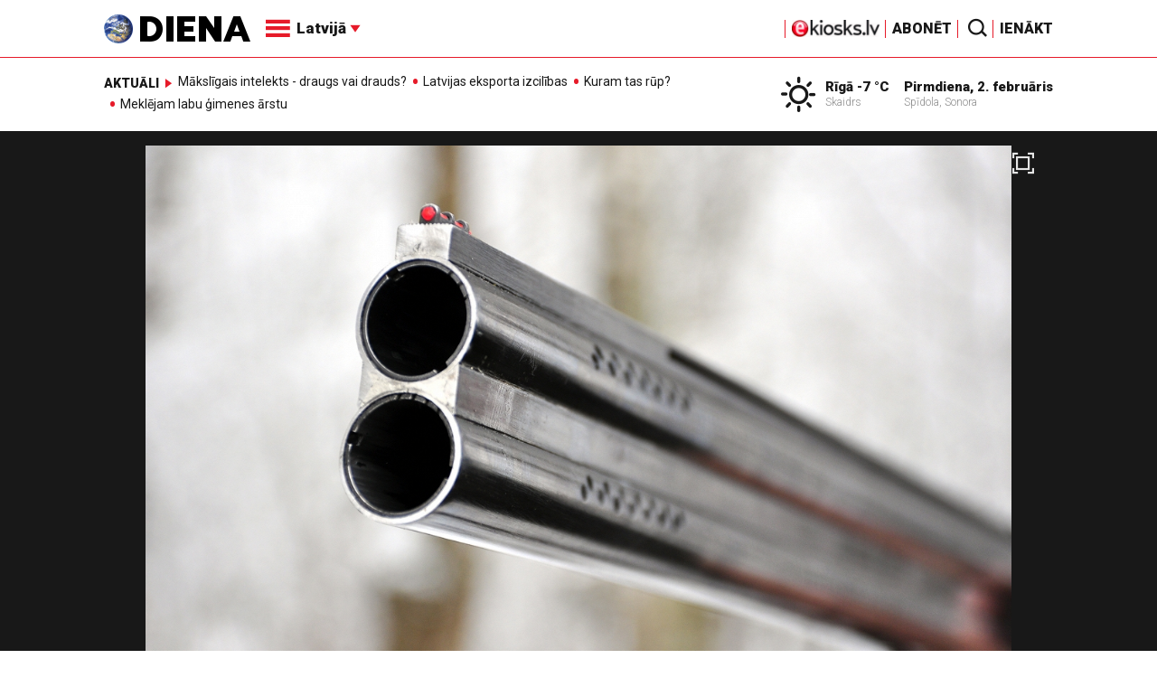

--- FILE ---
content_type: text/html; charset=UTF-8
request_url: https://adm.diena.lv/raksts/latvija/zinas/par-decembri-notikuso-briezu-medisanu-no-braucosa-auto-rosina-apsudzet-divas-personas-14314479
body_size: 17531
content:
<!doctype html>
<!--[if lt IE 7]><html class="no-js lt-ie9 lt-ie8 lt-ie7"><![endif]-->
<!--[if IE 7]><html class="no-js lt-ie9 lt-ie8"><![endif]-->
<!--[if IE 8]><html class="no-js lt-ie9"><![endif]-->
<!--[if gt IE 8]><!--><html class="no-js "><!--<![endif]-->
<head>
	<meta charset="utf-8">
	<title>Par decembrī notikušo briežu medīšanu no braucoša auto rosina apsūdzēt divas personas / Diena</title>

	<link rel="apple-touch-icon" sizes="57x57" href="/public/assets/icons/apple-icon-57x57.png">
	<link rel="apple-touch-icon" sizes="60x60" href="/public/assets/icons/apple-icon-60x60.png">
	<link rel="apple-touch-icon" sizes="72x72" href="/public/assets/icons/apple-icon-72x72.png">
	<link rel="apple-touch-icon" sizes="76x76" href="/public/assets/icons/apple-icon-76x76.png">
	<link rel="apple-touch-icon" sizes="114x114" href="/public/assets/icons/apple-icon-114x114.png">
	<link rel="apple-touch-icon" sizes="120x120" href="/public/assets/icons/apple-icon-120x120.png">
	<link rel="apple-touch-icon" sizes="144x144" href="/public/assets/icons/apple-icon-144x144.png">
	<link rel="apple-touch-icon" sizes="152x152" href="/public/assets/icons/apple-icon-152x152.png">
	<link rel="apple-touch-icon" sizes="180x180" href="/public/assets/icons/apple-icon-180x180.png">
	<link rel="icon" type="image/png" sizes="192x192"  href="/public/assets/icons/android-icon-192x192.png">
	<link rel="icon" type="image/png" sizes="32x32" href="/public/assets/icons/favicon-32x32.png">
	<link rel="icon" type="image/png" sizes="96x96" href="/public/assets/icons/favicon-96x96.png">
	<link rel="icon" type="image/png" sizes="16x16" href="/public/assets/icons/favicon-16x16.png">
	<link rel="shortcut icon" href="/public/assets/icons/favicon.ico" type="image/x-icon" />
	<link rel="icon" href="/public/assets/icons/favicon.ico" type="image/x-icon" />
	<link rel="manifest" href="/manifest.json">
	<link rel="stylesheet" type="text/css" href="//fonts.googleapis.com/css?family=Roboto:300,400,400italic,900,900italic|Roboto+Slab:700&subset=latin,cyrillic,latin-ext">
	<script async src="https://pagead2.googlesyndication.com/pagead/js/adsbygoogle.js?client=ca-pub-4551895432139638" crossorigin="anonymous"></script>
	<script src="//ads.diena.lv/delivery/asyncjs.php"></script>
			<script src="https://atm.api.dmp.nsaudience.pl/atm.js" async></script>
			<script>
				(function(w,a,c) {
					if(w[a]) { return }
					var s = function() {
					var ar = Array.prototype.slice.call(arguments);
					return new Promise(function(r,e){s[c].push({a:ar,c:r,e:e})});
				}
				s[c] = []
				w[a] = s
				})(window, "__atm", "_calls")
			</script>

			<script>
			pbjs.setConfig({
				userSync: {
					userIds: [{
						name: 'justId',
						params: {
						mode: 'COMBINED',
						url: 'https://id.nsaudience.pl/getId.js'
					},
					storage:{
						expires: 365,
						name: 'justId',
						refreshInSeconds: 1,
						type: 'html5'
					}
				}]
			}});
			</script>

			<script type="application/javascript" src="https://ced.sascdn.com/tag/3323/smart.js" async></script>
			<script type="application/javascript">
				var sas = sas || {};
				sas.cmd = sas.cmd || [];
				sas.cmd.push(function () {
					sas.setup({ networkid: 3323, domain: "https://www14.smartadserver.com", async: true, inSequence:1 });
				});
				sas.cmd.push(function () {
					sas.call("onecall", {
						siteId: 280621,
						pageId: 1074885,
						formats: [
							 { id: 96428 }
							,{ id: 93629 }
							,{ id: 78539 }
							,{ id: 96666 }
							,{ id: 99320 }
							,{ id: 73580 }
							,{ id: 73414 }
						],
						target: ""
						});
				});
			</script><script async src="https://core.dimatter.ai/pubs/diena-lv.min.js"></script>
			<script>
				window.dimatter = window.dimatter || [];
				window.dimatter.push('standalone');
				window.dimatter.push(['_initialize']);
			</script> <script type="text/javascript">
				<!--//--><![CDATA[//><!--
				var pp_gemius_identifier = 'zDDrQnf27JXkxbABwYC2DMVITO51S9BK5cRlFhgEP.j.N7';
				function gemius_pending(i) { window[i] = window[i] || function() {var x = window[i+'_pdata'] = window[i+'_pdata'] || []; x[x.length]=arguments;};};
				gemius_pending('gemius_hit'); gemius_pending('gemius_event'); gemius_pending('pp_gemius_hit'); gemius_pending('pp_gemius_event');
				(function(d,t) {try {var gt=d.createElement(t),s=d.getElementsByTagName(t)[0],l='http'+((location.protocol=='https:')?'s':''); gt.setAttribute('async','async');
				gt.setAttribute('defer','defer'); gt.src=l+'://PREFIX.hit.gemius.pl/xgemius.js'; s.parentNode.insertBefore(gt,s);} catch (e) {}})(document,'script');
				//--><!]]>
				</script>
				
		<script src="/public/scripts/src/init.js?1770031006"></script>
		<script src="https://www.google.com/recaptcha/api.js?hl=lv"></script>
		<script src="https://www.youtube.com/player_api" type="text/javascript"></script>
			<link rel="stylesheet" media="all" href="/public/styles/214/default.css">
	<script src="/public/scripts/tools.js?v=27"></script>
	<script src="/public/scripts/common.js?v=27"></script>
<link rel="canonical" type="" title="" href="https://www.diena.lv/raksts/latvija/zinas/par-decembri-notikuso-briezu-medisanu-no-braucosa-auto-rosina-apsudzet-divas-personas-14314479" />
<meta property="og:title" content="Par decembrī notikušo briežu medīšanu no braucoša auto rosina apsūdzēt divas personas" />
<meta property="fb:app_id" content="595548350626442" />
<meta name="twitter:title" content="Par decembrī notikušo briežu medīšanu no braucoša auto rosina apsūdzēt divas personas" />
<meta name="twitter:card" content="summary_large_image" />
<meta property="og:url" content="https://www.diena.lv/raksts/latvija/zinas/par-decembri-notikuso-briezu-medisanu-no-braucosa-auto-rosina-apsudzet-divas-personas-14314479" />
<meta name="twitter:url" content="https://www.diena.lv/raksts/latvija/zinas/par-decembri-notikuso-briezu-medisanu-no-braucosa-auto-rosina-apsudzet-divas-personas-14314479" />
<meta property="og:type" content="article" />
<meta property="og:description" content="Par pagājušā gada decembrī Saldus novadā fiksēto staltbriežu medīšanu no braucošas automašīnas Valsts policija (VP) rosinājusi apsūdzēt divas personas - spēkrata vadītāju un šāvēju, kurš sēdēja transportlīdzekļa aizmugurējā sēdeklī." />
<meta name="twitter:description" content="Par pagājušā gada decembrī Saldus novadā fiksēto staltbriežu medīšanu no braucošas automašīnas Valsts policija (VP) rosinājusi apsūdzēt divas personas - spēkrata vadītāju un šāvēju, kurš sēdēja transportlīdzekļa aizmugurējā sēdeklī." />
<meta name="description" content="Par pagājušā gada decembrī Saldus novadā fiksēto staltbriežu medīšanu no braucošas automašīnas Valsts policija (VP) rosinājusi apsūdzēt divas personas - spēkrata vadītāju un šāvēju, kurš sēdēja transportlīdzekļa aizmugurējā sēdeklī." />
<meta property="og:image" content="https://cdn.diena.lv/media/2019/06/10/wide/dfcb848aae22.jpg" />
<meta name="twitter:image" content="https://cdn.diena.lv/media/2019/06/10/wide/dfcb848aae22.jpg" />
<meta name="keywords" content="" />
<meta name="viewport" content="width=device-width,initial-scale=1,maximum-scale=1, user-scalable=no" />
<meta name="og:image:width" content="1600" />
<meta name="og:image:height" content="620" />
<meta name="apple-mobile-web-app-title" content="Diena" />
<meta name="msapplication-TileColor" content="#e61a29" />
<meta name="msapplication-TileImage" content="/public/assets/icons/ms-icon-144x144.png" />
<meta name="theme-color" content="#e61a29" />
</head>
<body>
<script>
  window.fbAsyncInit = function() {
    FB.init({
      appId      : '595548350626442',
      xfbml      : true,
      version    : 'v2.6'
    });
  };

  (function(d, s, id){
     var js, fjs = d.getElementsByTagName(s)[0];
     if (d.getElementById(id)) {return;}
     js = d.createElement(s); js.id = id;
     js.src = "//connect.facebook.net/en_US/sdk.js";
     fjs.parentNode.insertBefore(js, fjs);
   }(document, 'script', 'facebook-jssdk'));
</script>

<script>
	Diena.ads.openxUrl='ads.diena.lv'; Diena.ads.skins ={"8":{"left":"https:\/\/cdn.diena.lv\/ads\/skins\/15107506075a0c398f6d0eb.png","right":"https:\/\/cdn.diena.lv\/ads\/skins\/15107506075a0c398f70917.png","left_bi":1,"right_bi":1,"repeat":true,"color":"ba2025"},"27":{"left":"https:\/\/cdn.diena.lv\/ads\/skins\/169208724264db33ca24675.png","right":"https:\/\/cdn.diena.lv\/ads\/skins\/169208724264db33ca2691b.png","left_bi":2093,"right_bi":2093,"repeat":true,"color":""},"28":{"left":"https:\/\/cdn.diena.lv\/ads\/skins\/16960039836516f78fc05be.png","right":"https:\/\/cdn.diena.lv\/ads\/skins\/16960039836516f78fc0ac3.png","left_bi":2158,"right_bi":2158,"repeat":true,"color":""},"29":{"left":"https:\/\/cdn.diena.lv\/ads\/skins\/1698054306653640a2d6e6c.jpg","right":"https:\/\/cdn.diena.lv\/ads\/skins\/1698054306653640a2d70a5.jpg","left_bi":2143,"right_bi":2143,"repeat":true,"color":""},"31":{"left":"https:\/\/cdn.diena.lv\/ads\/skins\/170022668065576678de0f2.png","right":"https:\/\/cdn.diena.lv\/ads\/skins\/170022668065576678de2fc.png","left_bi":2172,"right_bi":2172,"repeat":true,"color":""},"32":{"left":"https:\/\/cdn.diena.lv\/ads\/skins\/171031591765f1598df2b97.jpeg","right":"https:\/\/cdn.diena.lv\/ads\/skins\/171031591765f1598df2e50.jpeg","left_bi":2247,"right_bi":2247,"repeat":true,"color":""},"33":{"left":"https:\/\/cdn.diena.lv\/ads\/skins\/171465685366339655204fb.jpg","right":"https:\/\/cdn.diena.lv\/ads\/skins\/17146568536633965520bae.jpg","left_bi":2285,"right_bi":2285,"repeat":true,"color":"0085ca"}}; Diena.routes = {"galleryFullscreen":"?rt=media%2Fgallery&ac=fullscreengallery","shopFullscreen":"?rt=shop%2Fproduct&ac=fullscreengallery","articleFullscreen":"?rt=articles%2Fview&ac=fullscreengallery","userLogin":"?rt=user&ac=login","forgotPassword":"?rt=user&ac=passrestore","passReset":"?rt=user&ac=passreset","userRegister":"?rt=user&ac=register","shopCart":"?rt=shop%2Fcart&ac=contents"};	Diena.events.send('onLoad');
</script>





<section id="mobile-menu" class="flyout inverse">
	<section class="flyout__menu">
		<ul>
			<li class="special">
				<a href="https://www.diena.lv/eveikals/" target="_blank">Abonēt</a>
				<a href="https://ekiosks.lv/" target="_blank"><img style="display: block; height: 19px;" src="/public/assets/logo/e-kiosks_balts2.png"></a>
			</li>
							<li class="special">
					<a href="javascript:;" onclick="Diena.user.showLogin();">Ienākt</a>
				</li>
							<li class="special">
				<a href="/izpirktadiena">Informēt</a>
			</li>
							<li  class="active">
					<a href="/latvija/">Latvijā</a>
					<ul><li class="active"><a href="/latvija/zinas/">Ziņas</a></li><li><a href="/latvija/politika/">Politika</a></li><li><a href="/latvija/riga/">Rīgā</a></li><li><a href="/latvija/novados/">Novados</a></li><li><a href="/latvija/kriminalzinas/">Kriminālziņas</a></li></ul>				</li>
								<li>
					<a href="/pasaule/">Pasaulē</a>
					<ul><li><a href="/pasaule/baltijas-valstis/">Baltijas valstis</a></li><li><a href="/pasaule/eiropa/">Eiropa</a></li><li><a href="/pasaule/asv/">ASV</a></li><li><a href="/pasaule/krievija/">Krievija</a></li><li><a href="/pasaule/tuvie-austrumi/">Tuvie austrumi</a></li><li><a href="/pasaule/cits/">Cits</a></li></ul>				</li>
								<li>
					<a href="/sports/">Sports</a>
					<ul><li><a href="/sports/hokejs/">Hokejs</a></li><li><a href="/sports/basketbols/">Basketbols</a></li><li><a href="/sports/futbols/">Futbols</a></li><li><a href="/sports/teniss/">Teniss</a></li><li><a href="/sports/volejbols/">Volejbols</a></li><li><a href="/sports/motoru-sports/">Motoru sports</a></li><li><a href="/sports/vieglatletika/">Vieglatlētika</a></li><li><a href="/sports/ritenbrauksana/">Riteņbraukšana</a></li><li><a href="/sports/ziemas-sports/">Ziemas sports</a></li><li><a href="/sports/citi/">Citi</a></li></ul>				</li>
								<li>
					<a href="/sestdiena/">SestDiena</a>
					<ul><li><a href="/sestdiena/sonedel-sestdiena/">Šonedēļ SestDienā</a></li><li><a href="/sestdiena/sestdienas-salons/">SestDienas salons</a></li><li><a href="/sestdiena/pasaule/">Pasaule</a></li><li><a href="/sestdiena/politika/">Politika</a></li><li><a href="/sestdiena/tema/">Tēma</a></li><li><a href="/sestdiena/pieredze/">Pieredze</a></li><li><a href="/sestdiena/in-memoriam/">In memoriam</a></li><li><a href="/sestdiena/tuvplana/">Tuvplānā</a></li><li><a href="/sestdiena/celojumi/">Ceļojumi</a></li><li><a href="/sestdiena/latvijai-vajag/">Latvijai vajag </a></li><li><a href="/sestdienas-receptes/">SestDienas receptes</a></li></ul>				</li>
								<li>
					<a href="/kd/">KDi</a>
					<ul><li><a href="/kd/zinas/">Ziņas</a></li><li><a href="/kd/muzika/">Mūzika</a></li><li><a href="/kd/maksla/">Māksla</a></li><li><a href="/kd/teatris/">Teātris</a></li><li><a href="/kd/literatura/">Literatūra</a></li><li><a href="/kd/kinotv/">Kino/TV</a></li><li><a href="/kd/eksperti-blogeri/">Eksperti/Blogeri</a></li><li><a href="/kd/intervijas/">Intervijas</a></li><li><a href="/kd/recenzijas/">Recenzijas</a></li><li><a href="/kd/gramatas/">Grāmatas</a></li><li><a href="/kd/konkursi/">Konkursi</a></li><li><a href="/kd/celojumi/">Ceļojumi</a></li><li><a href="/kd/kd-afisa/">KD Afiša</a></li><li><a href="/kd/deja/">Deja</a></li></ul>				</li>
								<li>
					<a href="/sporta-avize/">Sporta Avīze</a>
					<ul><li><a href="/sporta-avize/intervijas/">Intervijas</a></li><li><a href="/sporta-avize/portrets/">Portrets</a></li><li><a href="/sporta-avize/tuvplana/">Tuvplānā</a></li></ul>				</li>
								<li>
					<a href="/uznemeja-diena/">Uzņēmēja Diena</a>
					<ul><li><a href="/uznemeja-diena/zinas/">Ziņas</a></li><li><a href="/uznemeja-diena/intervijas/">Intervijas</a></li><li><a href="/uznemeja-diena/razosana/">Ražošana</a></li><li><a href="/uznemeja-diena/karjera/">Karjera</a></li><li><a href="/uznemeja-diena/pasaule/">Pasaulē</a></li><li><a href="/uznemeja-diena/ipasums/">Īpašums</a></li><li><a href="/uznemeja-diena/finanses/">Finanses</a></li></ul>				</li>
								<li>
					<a href="/dzivesstils/">Dzīvesstils</a>
					<ul><li><a href="/dzivesstils/veseliba/">Veselība</a></li><li><a href="/dzivesstils/darzadiena/">Dārza Diena</a></li><li><a href="/dzivesstils/seniorudiena/">Senioru Diena</a></li><li><a href="/dzivesstils/dienas-padomi/">Dienas padomi</a></li></ul>				</li>
								<li>
					<a href="/videunturisms/">Vide un tūrisms</a>
					<ul><li><a href="/videunturisms/videsdiena/">Vides Diena</a></li><li><a href="/videunturisms/turisms/">Tūrisms</a></li><li><a href="/videunturisms/celosana/">Ceļošana </a></li><li><a href="/videunturisms/dabasdiena/">Dabas Diena</a></li></ul>				</li>
								<li>
					<a href="/izklaide/">Izklaide</a>
					<ul><li><a href="/izklaide/interesanti/">Interesanti</a></li><li><a href="/izklaide/receptes/">Receptes</a></li><li><a href="/izklaide/dzivnieki/">Dzīvnieki</a></li><li><a href="/izklaide/notikumi/">Notikumi</a></li><li><a href="/izklaide/cits/">Cits</a></li><li><a href="/tehnologijas/tehnologijas/">Tehnoloģijas</a></li><li><a href="/izklaide/zirnis-joko/">Zirnis joko</a></li></ul>				</li>
								<li>
					<a href="/foto/">Foto</a>
									</li>
								<li>
					<a href="/projekti-grupa/">Projekti</a>
					<ul><li><a href="/melu-tvertne/">Projekts &quot;Melu tvertne&quot;</a></li><li><a href="https://www.diena.lv/atslegvards/atgriezoties-majas">Atgriežoties mājās</a></li><li><a href="https://www.diena.lv/atslegvards/kapec-man-tas-jazina">Kāpēc man tas jāzina?</a></li><li><a href="https://www.diena.lv/atslegvards/sports-mus-vieno">Sports mūs vieno!</a></li><li><a href="https://www.diena.lv/atslegvards/atpakal-latvija">Atpakaļ Latvijā</a></li><li><a href="https://www.diena.lv/atslegvards/vai-viegli-but">Vai viegli būt</a></li></ul>				</li>
						</ul>
	</section>

	<section class="flyout__search">
		<form action="/search/" method="get">
			<div class="form-group">
				<input name="keyword" name="keyword" type="text" class="form-control form-control-lg" placeholder="Meklēt...">
			</div>
		</form>
	</section>

	<section class="flyout__weather">
		<div class="flyout__heading">Laika ziņas</div>

		<h5>Šodien</h5>
		<a href="/laika-zinas/">
			
		<div class="weather-box">
			<figure>
				<i class="icon-sw-01"></i>
			</figure>
			<aside>
				<span class="weather-box__temp">-7 °C</span>
				<span class="weather-box__wind">Vējš <i class="icon-wind-N"></i> 7.72 m/s</span>
			</aside>
			<figcaption>Skaidrs</figcaption>
		</div>		</a>
	</section>
</section>

<header class="navigation topnav fixed compact" id="main-header">
	
	<div class="container">
		<div class="topnav__container">
			<section class="navigation__brand">
				<a href="/" style="background: none;">
					<img style="display: block; width:100%" src="/public/assets/logo/logo.png" alt="Diena" />
				</a>
			</section>

			<section class="navigation__menu">
				<ul class="navigation-main responsive-nav">
											<li  class="active">
							<a href="/latvija/">Latvijā</a>
															<ul>
																			<li><a href="/latvija/zinas/">Ziņas</a></li>
																				<li><a href="/latvija/politika/">Politika</a></li>
																				<li><a href="/latvija/riga/">Rīgā</a></li>
																				<li><a href="/latvija/novados/">Novados</a></li>
																				<li><a href="/latvija/kriminalzinas/">Kriminālziņas</a></li>
																		</ul>
														</li>
												<li>
							<a href="/pasaule/">Pasaulē</a>
															<ul>
																			<li><a href="/pasaule/baltijas-valstis/">Baltijas valstis</a></li>
																				<li><a href="/pasaule/eiropa/">Eiropa</a></li>
																				<li><a href="/pasaule/asv/">ASV</a></li>
																				<li><a href="/pasaule/krievija/">Krievija</a></li>
																				<li><a href="/pasaule/tuvie-austrumi/">Tuvie austrumi</a></li>
																				<li><a href="/pasaule/cits/">Cits</a></li>
																		</ul>
														</li>
												<li>
							<a href="/sports/">Sports</a>
															<ul>
																			<li><a href="/sports/hokejs/">Hokejs</a></li>
																				<li><a href="/sports/basketbols/">Basketbols</a></li>
																				<li><a href="/sports/futbols/">Futbols</a></li>
																				<li><a href="/sports/teniss/">Teniss</a></li>
																				<li><a href="/sports/volejbols/">Volejbols</a></li>
																				<li><a href="/sports/motoru-sports/">Motoru sports</a></li>
																				<li><a href="/sports/vieglatletika/">Vieglatlētika</a></li>
																				<li><a href="/sports/ritenbrauksana/">Riteņbraukšana</a></li>
																				<li><a href="/sports/ziemas-sports/">Ziemas sports</a></li>
																				<li><a href="/sports/citi/">Citi</a></li>
																		</ul>
														</li>
												<li>
							<a href="/sestdiena/">SestDiena</a>
															<ul>
																			<li><a href="/sestdiena/sonedel-sestdiena/">Šonedēļ SestDienā</a></li>
																				<li><a href="/sestdiena/sestdienas-salons/">SestDienas salons</a></li>
																				<li><a href="/sestdiena/pasaule/">Pasaule</a></li>
																				<li><a href="/sestdiena/politika/">Politika</a></li>
																				<li><a href="/sestdiena/tema/">Tēma</a></li>
																				<li><a href="/sestdiena/pieredze/">Pieredze</a></li>
																				<li><a href="/sestdiena/in-memoriam/">In memoriam</a></li>
																				<li><a href="/sestdiena/tuvplana/">Tuvplānā</a></li>
																				<li><a href="/sestdiena/celojumi/">Ceļojumi</a></li>
																				<li><a href="/sestdiena/latvijai-vajag/">Latvijai vajag </a></li>
																				<li><a href="/sestdienas-receptes/">SestDienas receptes</a></li>
																		</ul>
														</li>
												<li>
							<a href="/kd/">KDi</a>
															<ul>
																			<li><a href="/kd/zinas/">Ziņas</a></li>
																				<li><a href="/kd/muzika/">Mūzika</a></li>
																				<li><a href="/kd/maksla/">Māksla</a></li>
																				<li><a href="/kd/teatris/">Teātris</a></li>
																				<li><a href="/kd/literatura/">Literatūra</a></li>
																				<li><a href="/kd/kinotv/">Kino/TV</a></li>
																				<li><a href="/kd/eksperti-blogeri/">Eksperti/Blogeri</a></li>
																				<li><a href="/kd/intervijas/">Intervijas</a></li>
																				<li><a href="/kd/recenzijas/">Recenzijas</a></li>
																				<li><a href="/kd/gramatas/">Grāmatas</a></li>
																				<li><a href="/kd/konkursi/">Konkursi</a></li>
																				<li><a href="/kd/celojumi/">Ceļojumi</a></li>
																				<li><a href="/kd/kd-afisa/">KD Afiša</a></li>
																				<li><a href="/kd/deja/">Deja</a></li>
																		</ul>
														</li>
												<li>
							<a href="/sporta-avize/">Sporta Avīze</a>
															<ul>
																			<li><a href="/sporta-avize/intervijas/">Intervijas</a></li>
																				<li><a href="/sporta-avize/portrets/">Portrets</a></li>
																				<li><a href="/sporta-avize/tuvplana/">Tuvplānā</a></li>
																		</ul>
														</li>
												<li>
							<a href="/uznemeja-diena/">Uzņēmēja Diena</a>
															<ul>
																			<li><a href="/uznemeja-diena/zinas/">Ziņas</a></li>
																				<li><a href="/uznemeja-diena/intervijas/">Intervijas</a></li>
																				<li><a href="/uznemeja-diena/razosana/">Ražošana</a></li>
																				<li><a href="/uznemeja-diena/karjera/">Karjera</a></li>
																				<li><a href="/uznemeja-diena/pasaule/">Pasaulē</a></li>
																				<li><a href="/uznemeja-diena/ipasums/">Īpašums</a></li>
																				<li><a href="/uznemeja-diena/finanses/">Finanses</a></li>
																		</ul>
														</li>
												<li>
							<a href="/dzivesstils/">Dzīvesstils</a>
															<ul>
																			<li><a href="/dzivesstils/veseliba/">Veselība</a></li>
																				<li><a href="/dzivesstils/darzadiena/">Dārza Diena</a></li>
																				<li><a href="/dzivesstils/seniorudiena/">Senioru Diena</a></li>
																				<li><a href="/dzivesstils/dienas-padomi/">Dienas padomi</a></li>
																		</ul>
														</li>
												<li>
							<a href="/videunturisms/">Vide un tūrisms</a>
															<ul>
																			<li><a href="/videunturisms/videsdiena/">Vides Diena</a></li>
																				<li><a href="/videunturisms/turisms/">Tūrisms</a></li>
																				<li><a href="/videunturisms/celosana/">Ceļošana </a></li>
																				<li><a href="/videunturisms/dabasdiena/">Dabas Diena</a></li>
																		</ul>
														</li>
												<li>
							<a href="/izklaide/">Izklaide</a>
															<ul>
																			<li><a href="/izklaide/interesanti/">Interesanti</a></li>
																				<li><a href="/izklaide/receptes/">Receptes</a></li>
																				<li><a href="/izklaide/dzivnieki/">Dzīvnieki</a></li>
																				<li><a href="/izklaide/notikumi/">Notikumi</a></li>
																				<li><a href="/izklaide/cits/">Cits</a></li>
																				<li><a href="/tehnologijas/tehnologijas/">Tehnoloģijas</a></li>
																				<li><a href="/izklaide/zirnis-joko/">Zirnis joko</a></li>
																		</ul>
														</li>
												<li>
							<a href="/foto/">Foto</a>
													</li>
												<li>
							<a href="/projekti-grupa/">Projekti</a>
															<ul>
																			<li><a href="/melu-tvertne/">Projekts &quot;Melu tvertne&quot;</a></li>
																				<li><a href="https://www.diena.lv/atslegvards/atgriezoties-majas">Atgriežoties mājās</a></li>
																				<li><a href="https://www.diena.lv/atslegvards/kapec-man-tas-jazina">Kāpēc man tas jāzina?</a></li>
																				<li><a href="https://www.diena.lv/atslegvards/sports-mus-vieno">Sports mūs vieno!</a></li>
																				<li><a href="https://www.diena.lv/atslegvards/atpakal-latvija">Atpakaļ Latvijā</a></li>
																				<li><a href="https://www.diena.lv/atslegvards/vai-viegli-but">Vai viegli būt</a></li>
																		</ul>
														</li>
										</ul>

				<div id="navigation__submenu" class="navigation__submenu dropdown">
										<a data-toggle="dropdown" href="javascript:;">
						<i class="icon-nav"></i>
						<span>
							Latvijā							<i class="icon-arrow2_d"></i>
						</span>
					</a>
					
					<div class="dropdown-menu">
						<div class="navigation__submenu__wrap">
							<nav class="navigation__submenu__primary">
								<ul>
																			<li  class="active">
											<a rel="sect-3" href="/latvija/">Latvijā</a>
										</li>
																				<li>
											<a rel="sect-4" href="/pasaule/">Pasaulē</a>
										</li>
																				<li>
											<a rel="sect-5" href="/sports/">Sports</a>
										</li>
																				<li>
											<a rel="sect-78" href="/sestdiena/">SestDiena</a>
										</li>
																				<li>
											<a rel="sect-7" href="/kd/">KDi</a>
										</li>
																				<li>
											<a rel="sect-309" href="/sporta-avize/">Sporta Avīze</a>
										</li>
																				<li>
											<a rel="sect-6" href="/uznemeja-diena/">Uzņēmēja Diena</a>
										</li>
																				<li>
											<a rel="sect-167" href="/dzivesstils/">Dzīvesstils</a>
										</li>
																				<li>
											<a rel="sect-179" href="/videunturisms/">Vide un tūrisms</a>
										</li>
																				<li>
											<a rel="sect-8" href="/izklaide/">Izklaide</a>
										</li>
																				<li>
											<a rel="sect-10" href="/foto/">Foto</a>
										</li>
																				<li>
											<a rel="sect-304" href="/projekti-grupa/">Projekti</a>
										</li>
																		</ul>
							</nav>
							<div class="navigation__submenu__secondary">
																	<ul id="sect-3">
										<li class="active">
												<a href="/latvija/zinas/">Ziņas</a>
											</li><li>
												<a href="/latvija/politika/">Politika</a>
											</li><li>
												<a href="/latvija/riga/">Rīgā</a>
											</li><li>
												<a href="/latvija/novados/">Novados</a>
											</li><li>
												<a href="/latvija/kriminalzinas/">Kriminālziņas</a>
											</li>									</ul>
																		<ul id="sect-4">
										<li>
												<a href="/pasaule/baltijas-valstis/">Baltijas valstis</a>
											</li><li>
												<a href="/pasaule/eiropa/">Eiropa</a>
											</li><li>
												<a href="/pasaule/asv/">ASV</a>
											</li><li>
												<a href="/pasaule/krievija/">Krievija</a>
											</li><li>
												<a href="/pasaule/tuvie-austrumi/">Tuvie austrumi</a>
											</li><li>
												<a href="/pasaule/cits/">Cits</a>
											</li>									</ul>
																		<ul id="sect-5">
										<li>
												<a href="/sports/hokejs/">Hokejs</a>
											</li><li>
												<a href="/sports/basketbols/">Basketbols</a>
											</li><li>
												<a href="/sports/futbols/">Futbols</a>
											</li><li>
												<a href="/sports/teniss/">Teniss</a>
											</li><li>
												<a href="/sports/volejbols/">Volejbols</a>
											</li><li>
												<a href="/sports/motoru-sports/">Motoru sports</a>
											</li><li>
												<a href="/sports/vieglatletika/">Vieglatlētika</a>
											</li><li>
												<a href="/sports/ritenbrauksana/">Riteņbraukšana</a>
											</li><li>
												<a href="/sports/ziemas-sports/">Ziemas sports</a>
											</li><li>
												<a href="/sports/citi/">Citi</a>
											</li>									</ul>
																		<ul id="sect-78">
										<li>
												<a href="/sestdiena/sonedel-sestdiena/">Šonedēļ SestDienā</a>
											</li><li>
												<a href="/sestdiena/sestdienas-salons/">SestDienas salons</a>
											</li><li>
												<a href="/sestdiena/pasaule/">Pasaule</a>
											</li><li>
												<a href="/sestdiena/politika/">Politika</a>
											</li><li>
												<a href="/sestdiena/tema/">Tēma</a>
											</li><li>
												<a href="/sestdiena/pieredze/">Pieredze</a>
											</li><li>
												<a href="/sestdiena/in-memoriam/">In memoriam</a>
											</li><li>
												<a href="/sestdiena/tuvplana/">Tuvplānā</a>
											</li><li>
												<a href="/sestdiena/celojumi/">Ceļojumi</a>
											</li><li>
												<a href="/sestdiena/latvijai-vajag/">Latvijai vajag </a>
											</li><li>
												<a href="/sestdienas-receptes/">SestDienas receptes</a>
											</li>									</ul>
																		<ul id="sect-7">
										<li>
												<a href="/kd/zinas/">Ziņas</a>
											</li><li>
												<a href="/kd/muzika/">Mūzika</a>
											</li><li>
												<a href="/kd/maksla/">Māksla</a>
											</li><li>
												<a href="/kd/teatris/">Teātris</a>
											</li><li>
												<a href="/kd/literatura/">Literatūra</a>
											</li><li>
												<a href="/kd/kinotv/">Kino/TV</a>
											</li><li>
												<a href="/kd/eksperti-blogeri/">Eksperti/Blogeri</a>
											</li><li>
												<a href="/kd/intervijas/">Intervijas</a>
											</li><li>
												<a href="/kd/recenzijas/">Recenzijas</a>
											</li><li>
												<a href="/kd/gramatas/">Grāmatas</a>
											</li><li>
												<a href="/kd/konkursi/">Konkursi</a>
											</li><li>
												<a href="/kd/celojumi/">Ceļojumi</a>
											</li><li>
												<a href="/kd/kd-afisa/">KD Afiša</a>
											</li><li>
												<a href="/kd/deja/">Deja</a>
											</li>									</ul>
																		<ul id="sect-309">
										<li>
												<a href="/sporta-avize/intervijas/">Intervijas</a>
											</li><li>
												<a href="/sporta-avize/portrets/">Portrets</a>
											</li><li>
												<a href="/sporta-avize/tuvplana/">Tuvplānā</a>
											</li>									</ul>
																		<ul id="sect-6">
										<li>
												<a href="/uznemeja-diena/zinas/">Ziņas</a>
											</li><li>
												<a href="/uznemeja-diena/intervijas/">Intervijas</a>
											</li><li>
												<a href="/uznemeja-diena/razosana/">Ražošana</a>
											</li><li>
												<a href="/uznemeja-diena/karjera/">Karjera</a>
											</li><li>
												<a href="/uznemeja-diena/pasaule/">Pasaulē</a>
											</li><li>
												<a href="/uznemeja-diena/ipasums/">Īpašums</a>
											</li><li>
												<a href="/uznemeja-diena/finanses/">Finanses</a>
											</li>									</ul>
																		<ul id="sect-167">
										<li>
												<a href="/dzivesstils/veseliba/">Veselība</a>
											</li><li>
												<a href="/dzivesstils/darzadiena/">Dārza Diena</a>
											</li><li>
												<a href="/dzivesstils/seniorudiena/">Senioru Diena</a>
											</li><li>
												<a href="/dzivesstils/dienas-padomi/">Dienas padomi</a>
											</li>									</ul>
																		<ul id="sect-179">
										<li>
												<a href="/videunturisms/videsdiena/">Vides Diena</a>
											</li><li>
												<a href="/videunturisms/turisms/">Tūrisms</a>
											</li><li>
												<a href="/videunturisms/celosana/">Ceļošana </a>
											</li><li>
												<a href="/videunturisms/dabasdiena/">Dabas Diena</a>
											</li>									</ul>
																		<ul id="sect-8">
										<li>
												<a href="/izklaide/interesanti/">Interesanti</a>
											</li><li>
												<a href="/izklaide/receptes/">Receptes</a>
											</li><li>
												<a href="/izklaide/dzivnieki/">Dzīvnieki</a>
											</li><li>
												<a href="/izklaide/notikumi/">Notikumi</a>
											</li><li>
												<a href="/izklaide/cits/">Cits</a>
											</li><li>
												<a href="/tehnologijas/tehnologijas/">Tehnoloģijas</a>
											</li><li>
												<a href="/izklaide/zirnis-joko/">Zirnis joko</a>
											</li>									</ul>
																		<ul id="sect-304">
										<li>
												<a href="/melu-tvertne/">Projekts &quot;Melu tvertne&quot;</a>
											</li><li>
												<a href="https://www.diena.lv/atslegvards/atgriezoties-majas">Atgriežoties mājās</a>
											</li><li>
												<a href="https://www.diena.lv/atslegvards/kapec-man-tas-jazina">Kāpēc man tas jāzina?</a>
											</li><li>
												<a href="https://www.diena.lv/atslegvards/sports-mus-vieno">Sports mūs vieno!</a>
											</li><li>
												<a href="https://www.diena.lv/atslegvards/atpakal-latvija">Atpakaļ Latvijā</a>
											</li><li>
												<a href="https://www.diena.lv/atslegvards/vai-viegli-but">Vai viegli būt</a>
											</li>									</ul>
																</div>
						</div>
					</div>
				</div>
			</section>

<!--			<section class="navigation__weather">
				<div class="infowidget ">
			<div class="infowidget__icon">
				<a href="/laika-zinas/"><i class="icon-sw-01"></i></a>
			</div>
			<dl>
				<dt><a href="/laika-zinas/">Rīgā -7 °C</a></dt>
				<dd>Skaidrs</dd>
			</dl>
		</div>			</section>

			<section class="navigation__date">
				<div class="infowidget ">
			<dl>
				<dt><a href="javascript:;">Pirmdiena, 2. februāris</a></dt>
				<dd>Spīdola, Sonora</dd>
			</dl>
		</div>			</section>-->

			<section class="navigation__subscribe">
			<a href="https://ekiosks.lv/" target="_blank"><img style="display: block; height: 19px;" src="/public/assets/logo/e-kiosks_melns_bez_abon.jpg"></a>
			</section>

			<section class="navigation__subscribe">
				<a href="https://www.diena.lv/eveikals/" target="_blank">Abonēt</a>
			</section>

			<section class="navigation__search">
				<a href="/search/">
					<i class="icon-search"></i>
				</a>
			</section>

							<section class="navigation__user">
					<a href="javascript:;" onclick="Diena.user.showLogin({close:0});">Ienākt</a>
				</section>
				
			<section class="navigation__mobile">
				<button type="button" id="mobile-toggle" class="hamburger collapsed">
					<span class="icon-bar bar1"></span>
					<span class="icon-bar bar2"></span>
					<span class="icon-bar bar3"></span>
					<span class="icon-bar bar5"></span>
				</button>
			</section>
		</div>
	</div>
</header>

	<header class="topnav infopanel">
		<div class="container main">
			<div class="topnav__container">
				<section class="infopanel__actual">
					<div class="nav-links "><span><em>Aktuāli</em><i class="icon-arrow2_r"></i></span><ul><li><a  href="/atslegvards/maksligais-intelekts-draugs-vai-drauds">Mākslīgais intelekts - draugs vai drauds?</a></li><li><a  href="/atslegvards/latvijas-eksporta-izcilibas">Latvijas eksporta izcilības</a></li><li><a  href="/atslegvards/kuram-tas-rup">Kuram tas rūp?</a></li><li><a  href="/atslegvards/meklejam-labu-gimenes-arstu">Meklējam labu ģimenes ārstu</a></li></ul></div>				</section>
				<section class="infopanel__weather">
					<div class="infowidget ">
			<div class="infowidget__icon">
				<a href="/laika-zinas/"><i class="icon-sw-01"></i></a>
			</div>
			<dl>
				<dt><a href="/laika-zinas/">Rīgā -7 °C</a></dt>
				<dd>Skaidrs</dd>
			</dl>
		</div>				</section>
				<section class="infopanel__date">
					<div class="infowidget ">
			<dl>
				<dt>Pirmdiena, 2. februāris</dt>
				<dd>Spīdola, Sonora</dd>
			</dl>
		</div>				</section>
			</div>
		</div>
	</header>


	

<main>
	
	
	<section class="story-media">
		<div class="gallery-blur"><div  style="background-image:url(https://cdn.diena.lv/media/2019/06/10/large/dfcb848aae22.jpg)" class="gallery-blur__img"></div><section class="gallery   not-ready"  data-speed="300" data-fullscreen="0" data-thumbnails="0" data-arrows="true" data-start="0" data-type="article" data-id="14314479"><div data-idx="1" class="photo  gallery__item"><figure style="background-image:url('https://cdn.diena.lv/media/2019/06/10/large/dfcb848aae22.jpg')"><a class="photo_fullscrtoggle" href="javascript:;"><i class="icon-fullscreen"></i></a><span class="photo__copyright">LETA</span></figure>
				<figcaption>
					<span class="photo__caption no-caption"></span>
				</figcaption></div></section></div>
	</section>

	<div class="container content main">
		<article class="module article">
			<header class="article__headline">
			<h1>
			Par decembrī notikušo briežu medīšanu no braucoša auto rosina apsūdzēt divas personas		</h1>
		<div class="article__lead">
			Par pagājušā gada decembrī Saldus novadā fiksēto staltbriežu medīšanu no braucošas automašīnas Valsts policija (VP) rosinājusi apsūdzēt divas personas - spēkrata vadītāju un šāvēju, kurš sēdēja transportlīdzekļa aizmugurējā sēdeklī.		</div>
		</header><ins data-revive-zoneid="1" data-revive-id="d1b657e3bb3f3520dd449f74d0552bf4"></ins>
			<div class="row">
				<div class="col-xs-12 col-lg-9">
					<div class="article__column">
						<ins data-revive-zoneid="16" data-revive-id="d1b657e3bb3f3520dd449f74d0552bf4"></ins>
						<div class="row">
							<aside class="col-xs-12 col-md-4">
								<div class="article__sidebar">
									<section class="block article__info">
	<div class="article__authors"><dl><dt><img src="https://cdn.diena.lv/agency/5819a804c065c.jpg"/></dt></dl></div>
	<div class="article__dates">
		<time>11. marts, 2024, 9:48</time>
	</div>

	<a href="/latvija/zinas/" class="badge">Ziņas</a>

	<p class="article__comcnt">
			</p>


	<div class="hidden-sm-down">
		<h6>Ieteikt rakstu</h6>
		<div id="share6980879e7aeb0" class="share " data-image="" data-info="" data-title="UGFyIGRlY2VtYnLEqyBub3Rpa3XFoW8gYnJpZcW+dSBtZWTEq8WhYW51IG5vIGJyYXVjb8WhYSBhdXRvIHJvc2luYSBhcHPFq2R6xJN0IGRpdmFzIHBlcnNvbmFz" data-link="https://www.diena.lv/raksts/latvija/zinas/par-decembri-notikuso-briezu-medisanu-no-braucosa-auto-rosina-apsudzet-divas-personas-14314479">
			<div>
					 
					<ul>
						<li><a data-id="facebook" href="javascript:;"><i class="icon-facebook"></i> <em>0</em></a></li>
						<li><a data-id="draugiem" href="javascript:;"><i class="icon-draugiem"></i> <em>0</em></a></li>
						<li><a data-id="twitter" href="javascript:;"><i class="icon-twitter"></i> <em></em></a></li>
					</ul>
			</div>
		</div> 
	</div>
</section>

<section class="block hidden-sm-down">
	<h3>Tēmas</h3>
	<ul class="theme-list">
					<li><a href="/atslegvards/valsts-meza-dienests">Valsts meža dienests</a></li>
						<li><a href="/atslegvards/medibas">Medības</a></li>
						<li><a href="/atslegvards/valsts-policija">Valsts policija</a></li>
						<li><a href="/atslegvards/malumednieciba">Malumedniecība</a></li>
				</ul>
</section>

<section class="block hidden-sm-down">
	<h3>Saistītie raksti</h3>
	
<article class="thumbnail thumbnail--small size-wide  with-badges">
	<figure>
		<a href="/raksts/latvija/kriminalzinas/foto-darzinu-mikrorajona-no-tirgotajiem-atsavina-pusotru-miljonu-nelegalo-cigaresu-14347352" target="_self"><div class="thumbnail__image" style="background-image:url(https://cdn.diena.lv/media/2026/02/2/tmb/bd1ea4f64c33.jpg)""></div></a>
		<div class="thumbnail__icons"><span class="thumbnail__icon"><span class="icon-photo"><span class="path1"></span><span class="path2"></span><span class="path3"></span><span class="path4"></span></span></span></div>
		
			<div class="thumbnail__overlay"></div>
	</figure>
	<figcaption>
		
		
		
		
		<h4>
			<a href="/raksts/latvija/kriminalzinas/foto-darzinu-mikrorajona-no-tirgotajiem-atsavina-pusotru-miljonu-nelegalo-cigaresu-14347352" target="_self">FOTO: Dārziņu mikrorajonā no tirgotājiem atsavina pusotru miljonu nelegālo cigarešu</a>
		</h4>
		
		<div class="thumbnail__timeline">
		<time>Šodien, 12:29</time> 
		</div>
		
	</figcaption>
</article>
<article class="thumbnail thumbnail--small size-wide  ">
	<figure>
		<a href="/raksts/latvija/kriminalzinas/latvijas-policija-sakusi-parbaudi-par-epstina-lietas-jaunakajiem-materialiem-14347351" target="_self"><div class="thumbnail__image" style="background-image:url(https://cdn.diena.lv/media/2025/07/3/tmb/9c792957031e.jpg)""></div></a>
		
		
			<div class="thumbnail__overlay"></div>
	</figure>
	<figcaption>
		
		
		
		
		<h4>
			<a href="/raksts/latvija/kriminalzinas/latvijas-policija-sakusi-parbaudi-par-epstina-lietas-jaunakajiem-materialiem-14347351" target="_self">Latvijas policija sākusi pārbaudi par Epstīna lietas jaunākajiem materiāliem</a>
		</h4>
		
		<div class="thumbnail__timeline">
		<time>Šodien, 12:25</time> 
		</div>
		
	</figcaption>
</article>
<article class="thumbnail thumbnail--small size-wide  ">
	<figure>
		<a href="/raksts/latvija/zinas/valdemara-iela-tris-auto-sadursme-uz-laiku-izveidojusi-sastregumu-14347299" target="_self"><div class="thumbnail__image" style="background-image:url(https://cdn.diena.lv/media/2025/03/6/tmb/924f169b9cc4.jpg)""></div></a>
		
		
			<div class="thumbnail__overlay"></div>
	</figure>
	<figcaption>
		
		
		
		
		<h4>
			<a href="/raksts/latvija/zinas/valdemara-iela-tris-auto-sadursme-uz-laiku-izveidojusi-sastregumu-14347299" target="_self">Valdemāra ielā trīs auto sadursme uz laiku izveidojusi sastrēgumu</a>
		</h4>
		
		<div class="thumbnail__timeline">
		<time>30. janvāris, 16:55</time> 
		</div>
		
	</figcaption>
</article>
<article class="thumbnail thumbnail--small size-wide  ">
	<figure>
		<a href="/raksts/latvija/kriminalzinas/rezekne-dzivokli-atrod-pieaugusa-cilveka-un-mazula-likus-14347290" target="_self"><div class="thumbnail__image" style="background-image:url(https://cdn.diena.lv/media/2023/02/42/tmb/b8d31681a405.jpg)""></div></a>
		
		
			<div class="thumbnail__overlay"></div>
	</figure>
	<figcaption>
		
		
		
		
		<h4>
			<a href="/raksts/latvija/kriminalzinas/rezekne-dzivokli-atrod-pieaugusa-cilveka-un-mazula-likus-14347290" target="_self">Rēzeknē dzīvoklī atrod pieauguša cilvēka un mazuļa līķus</a>
		</h4>
		
		<div class="thumbnail__timeline">
		<time>30. janvāris, 14:28</time> 
		</div>
		
	</figcaption>
</article>
<article class="thumbnail thumbnail--small size-wide  ">
	<figure>
		<a href="/raksts/latvija/zinas/uz-ventspils-sosejas-apgazies-_talsu-autotransporta_-pasazieru-autobuss-14347283" target="_self"><div class="thumbnail__image" style="background-image:url(https://cdn.diena.lv/media/2024/11/15/tmb/03cd59623d93.jpg)""></div></a>
		
		
			<div class="thumbnail__overlay"></div>
	</figure>
	<figcaption>
		
		
		
		
		<h4>
			<a href="/raksts/latvija/zinas/uz-ventspils-sosejas-apgazies-_talsu-autotransporta_-pasazieru-autobuss-14347283" target="_self">Uz Ventspils šosejas apgāzies <em>Talsu autotransporta</em> pasažieru autobuss</a>
		</h4>
		
		<div class="thumbnail__timeline">
		<time>30. janvāris, 12:25</time> 
		</div>
		
	</figcaption>
</article></section>
 <ins data-revive-zoneid="33" data-revive-id="d1b657e3bb3f3520dd449f74d0552bf4"></ins>
								</div>
							</aside>
							<div class="col-xs-12 col-md-8">
									<section class="block article__body ">
		
				<script src="https://tags.adnuntius.com/concept_cph/HwhYNQOgP.prod.js" async></script>
				<div id="cncpt-dsk_art1"></div>		
		<p>K&#257; a&#291;ent&#363;ru LETA inform&#275;ja VP Sabiedrisko attiec&#299;bu noda&#316;&#257;, policija ir pabeigusi izmekl&#275;&scaron;anu krimin&#257;lproces&#257; par aizliegtu visp&#257;rb&#299;stamu l&#299;dzek&#316;u, meto&#382;u, r&#299;ku vai pa&#326;&#275;mienu izmanto&scaron;anu med&#299;b&#257;s Saldus novada Jaunlutri&#326;u pagast&#257;.</p>

<blockquote>
<p>Pag&#257;ju&scaron;&#257; gada decembr&#299; interneta vietn&#275;s par&#257;d&#299;j&#257;s videomateri&#257;ls, kur&#257; redzams, ka k&#257;ds raida &scaron;&#257;vienus me&#382;a dz&#299;vnieku virzien&#257; no brauco&scaron;as automa&scaron;&#299;nas. VP par notiku&scaron;o s&#257;ka krimin&#257;lprocesu un &scaron;&#257;v&#275;jam piem&#275;roja ar br&#299;v&#299;bas at&#326;em&scaron;anu nesaist&#299;tu dro&scaron;&#299;bas l&#299;dzekli.</p>
</blockquote>

<p>Izmekl&#275;&scaron;an&#257;, kura notika cie&scaron;&#257; sadarb&#299;b&#257; ar prokurat&#363;ru, noskaidrots, ka konkr&#275;taj&#257; gad&#299;jum&#257; med&#299;bu kolekt&#299;vs med&#299;bu laik&#257; p&#257;rk&#257;pa med&#299;bu noteikumus. V&#299;rietis, b&#363;dams mednieku kolekt&#299;va dzin&#275;js un piedaloties dzin&#275;ju med&#299;b&#257;s, konstat&#275;ja, ka no masta izskr&#275;ja ne maz&#257;k k&#257; asto&#326;i staltbrie&#382;i, kuri virz&#299;j&#257;s uz autoce&#316;a Ventspils- Kuld&#299;ga-Saldus pusi. Me&#382;a mas&#299;v&#257; v&#299;rietis ar l&#299;dzi pa&#326;emto, sev piedero&scaron;o med&#299;bu bisi iek&#257;pa automa&scaron;&#299;n&#257;, aps&#275;&#382;oties salon&#257; aiz vad&#299;t&#257;ja. P&#275;c v&#299;rie&scaron;a nor&#257;des automa&scaron;&#299;nas vad&#299;t&#257;js ar sp&#275;kratu s&#257;ka patva&#316;&#299;gu staltbrie&#382;u vaj&#257;&scaron;anu, kas redzams ar&#299; videomateri&#257;l&#257;.</p>

<p>Automa&scaron;&#299;n&#257;s aizmugur&#275; s&#275;do&scaron;ais v&#299;rietis caur atv&#275;rtu durvju logu veica ne maz&#257;k k&#257; divus m&#275;r&#311;tiec&#299;gus &scaron;&#257;vienus staltbrie&#382;u virzien&#257;. P&#275;c &scaron;&#257;vienu izdar&#299;&scaron;anas staltbrie&#382;i main&#299;ja skrie&scaron;anas virzienu p&#257;ri autoce&#316;am. Automa&scaron;&#299;nas vad&#299;t&#257;js savuk&#257;rt, izmantojot vi&#326;a r&#299;c&#299;b&#257; eso&scaron;o transportl&#299;dzekli k&#257; r&#299;ku, kuru med&#299;b&#257;s izmantot ir aizliegts, uz autoce&#316;a izdar&#299;ja m&#275;r&#311;tiec&#299;gu manevru vair&#257;ku staltbrie&#382;u virzien&#257; ar m&#275;r&#311;i notriekt tos.</p><div style="font-size:0;line-height:0;">
				<script src="https://tags.adnuntius.com/concept_cph/HwhYNQOgP.prod.js" async></script>
				<div id="cncpt-mob6"></div> </div>

<blockquote>
<p>Lai gan dz&#299;vnieku l&#299;&#311;i netika atrasti, jo ga&#316;a, visticam&#257;k, sadal&#299;ta 9.decembra vakar&#257;, tom&#275;r Valsts me&#382;a dienests (VMD), izmantojot publisk&#257; telp&#257; eso&scaron;o videomateri&#257;lu un veicot citas nepiecie&scaron;am&#257;s darb&#299;bas, pier&#257;d&#299;ja, ka nomed&#299;ta staltbrie&#382;a govs un staltbrie&#382;a te&#316;&scaron;. P&#275;c VMD veiktas p&#257;rbaudes un saska&#326;&#257; ar Med&#299;bas reglament&#275;jo&scaron;o normat&#299;vo aktu p&#257;rk&#257;pumu rad&#299;to zaud&#275;jumu un nelikum&#299;gi ieg&#363;t&#257;s med&#299;bu produkcijas v&#275;rt&#299;bas atl&#299;dzin&#257;&scaron;anas noteikumiem apr&#275;&#311;in&#257;ts, ka dabai nodar&#299;tie zaud&#275;jumi ir 11 160 eiro.</p>
</blockquote>

<p>VP min&#275;t&#257;s krimin&#257;llietas materi&#257;lus ir nodevusi prokurat&#363;rai krimin&#257;lvaj&#257;&scaron;anas s&#257;k&scaron;anai. Abas personas iepriek&scaron; nav krimin&#257;li sod&#299;tas.</p>

<p>Saska&#326;&#257; ar Krimin&#257;llikumu, par aizliegtu visp&#257;rb&#299;stamu l&#299;dzek&#316;u, meto&#382;u, r&#299;ku vai pa&#326;&#275;mienu izmanto&scaron;anu med&#299;b&#257;s soda ar br&#299;v&#299;bas at&#326;em&scaron;anu uz laiku l&#299;dz &#269;etriem gadiem vai ar &#299;slaic&#299;gu br&#299;v&#299;bas at&#326;em&scaron;anu, vai ar prob&#257;cijas uzraudz&#299;bu, vai ar sabiedrisko darbu, vai ar naudas sodu. Soda apm&#275;ru noteiks tiesa.</p>

<blockquote>
<p>Valsts policija atg&#257;dina, ka neviena persona netiek uzskat&#299;ta par vain&#299;gu, kam&#275;r t&#257;s vaina noziedz&#299;ga nodar&#299;juma izdar&#299;&scaron;an&#257; netiek pier&#257;d&#299;ta likum&#257; noteiktaj&#257; k&#257;rt&#299;b&#257;.</p>
</blockquote>

<p>LETA jau zi&#326;oja, ka min&#275;to incidentu savas kompetences robe&#382;&#257;s izmekl&#275;ja ar&#299; VMD, kas nol&#275;ma nelikum&#299;gaj&#257;s med&#299;b&#257;s iesaist&#299;tajiem piem&#275;rot maksim&#257;los likum&#257; noteiktos sodus - p&#257;rsimt eiro naudas sodu un aizliegumu uz laiku piedal&#299;ties med&#299;b&#257;s.</p>

<p>VP priek&scaron;nieks Armands Ruks TV3 raid&#299;jum&#257; "900 sekundes" sac&#299;ja, ka &scaron;ai krimin&#257;llietai vajadz&#275;tu kalpot par m&#257;jienu p&#257;r&#275;jiem medniekiem, kuri, m&#275;&#291;inot no&#311;ert dz&#299;vniekus, iekr&#299;t p&#257;r&#257;k liel&#257; azart&#257; un p&#257;rv&#275;r&scaron; med&#299;bas par rodeo.</p>

<blockquote>
<p>"Ir j&#257;b&#363;t kaut k&#257;dam sapr&#257;tam. Es aicin&#257;tu visu mednieku sabiedr&#299;bu padom&#257;t un kolekt&#299;vos to p&#257;rrun&#257;t. Med&#299;b&#257;m ir j&#257;b&#363;t, ir j&#257;regul&#275; dab&#257; &scaron;is process, bet ir j&#257;b&#363;t dro&scaron;&#299;bai, un &scaron;eit ir rupji p&#257;rk&#257;pumi, par ko b&#363;s &#316;oti nopietna atbild&#299;ba," skaidroja Ruks.</p>
</blockquote>

<p>LETA jau zi&#326;oja, ka min&#275;to incidentu savas kompetences robe&#382;&#257;s izmekl&#275;ja ar&#299; VMD, kas nol&#275;ma nelikum&#299;gaj&#257;s med&#299;b&#257;s iesaist&#299;tajiem piem&#275;rot maksim&#257;los likum&#257; noteiktos sodus - p&#257;rsimt eiro naudas sodu un aizliegumu uz laiku piedal&#299;ties med&#299;b&#257;s.</p>

<p>&nbsp;</p>

	</section>

	<section class="module">
		<div id="share6980879e7b026" class="share large" data-image="" data-info="" data-title="UGFyIGRlY2VtYnLEqyBub3Rpa3XFoW8gYnJpZcW+dSBtZWTEq8WhYW51IG5vIGJyYXVjb8WhYSBhdXRvIHJvc2luYSBhcHPFq2R6xJN0IGRpdmFzIHBlcnNvbmFz" data-link="https://www.diena.lv/raksts/latvija/zinas/par-decembri-notikuso-briezu-medisanu-no-braucosa-auto-rosina-apsudzet-divas-personas-14314479">
			<div>
					<span>Ieteikt</span> 
					<ul>
						<li><a data-id="facebook" href="javascript:;"><i class="icon-facebook"></i> <em>0</em></a></li>
						<li><a data-id="draugiem" href="javascript:;"><i class="icon-draugiem"></i> <em>0</em></a></li>
						<li><a data-id="twitter" href="javascript:;"><i class="icon-twitter"></i> <em></em></a></li>
					</ul>
			</div>
		</div>	</section>

		<script>
		Diena.events.bind('onReady', function(){
			Diena.article.view.init(14314479);
		});  
	</script>

<div class="adult-info-wrap" id="adult-content">
	<div class="adult-info">
		<section>
			<h2>Uzmanību!</h2>
			<p>Pieprasītā sadaļa var saturēt erotiskus materiālus, kuru apskatīšana atļauta tikai pilngadību sasniegušām personām.</p>

			<ul>
				<li><a href="/" class="btn btn-default">Man nav 18 gadi</a></li>
				<li><a href="javascript:;" data-role="accept" class="btn btn-main">Man ir 18 gadi</a></li>
			</ul>
		</section>
	</div>
</div>
<style>
		.adult-info-wrap {
			display:none;
		}
</style>


<script type="application/ld+json">
	{"@context":"http:\/\/schema.org","@type":"NewsArticle","mainEntityOfPage":{"@type":"WebPage","@id":"https:\/\/www.diena.lv\/raksts\/latvija\/zinas\/par-decembri-notikuso-briezu-medisanu-no-braucosa-auto-rosina-apsudzet-divas-personas-14314479"},"headline":"Par decembr\u012b notiku\u0161o brie\u017eu med\u012b\u0161anu no brauco\u0161a auto rosina aps\u016bdz\u0113t divas personas","datePublished":"2024-03-11T9:48:00EET","dateModified":"2024-03-11T10:10:46EET","publisher":{"@type":"Organization","name":"Dienas Mediji","logo":{"@type":"ImageObject","url":"http:\/\/adm.diena.lv\/public\/assets\/design\/dm_logo.gif","width":291,"height":41}},"description":"Par pag\u0101ju\u0161\u0101 gada decembr\u012b Saldus novad\u0101 fiks\u0113to staltbrie\u017eu med\u012b\u0161anu no brauco\u0161as automa\u0161\u012bnas Valsts policija (VP) rosin\u0101jusi aps\u016bdz\u0113t divas personas - sp\u0113krata vad\u012bt\u0101ju un \u0161\u0101v\u0113ju, kur\u0161 s\u0113d\u0113ja transportl\u012bdzek\u013ca aizmugur\u0113j\u0101 s\u0113dekl\u012b.","author":{"@type":"Person","name":"unknown"},"image":{"@type":"ImageObject","url":"https:\/\/cdn.diena.lv\/media\/2019\/06\/10\/large\/dfcb848aae22.jpg","height":0,"width":0}}</script>  
							</div>  
						</div>
					</div>
				</div>
				<div class="col-xs-12 col-lg-3 article__aside">
					<section class="module box with-shadow">
	<h3 class="with-icon">Seko mums</h3>
	<p>
		Seko līdzi portāla Diena.lv jaunākajām ziņām arī sociālajos tīklos!	</p>

	<div class="follow-links">
		<ul>
							<li>
					<a class="color-draugiem-bg" href="http://www.draugiem.lv/diena/" target="_blank">
						<i class="icon-draugiem"></i>
					</a>
				</li>
								<li>
					<a class="color-facebook-bg" href="https://www.facebook.com/dienalv" target="_blank">
						<i class="icon-facebook"></i>
					</a>
				</li>
								<li>
					<a class="color-instagram-bg" href="https://www.instagram.com/dienalv/" target="_blank">
						<i class="icon-instagram"></i>
					</a>
				</li>
								<li>
					<a class="color-twitter-bg" href="https://twitter.com/dienalv" target="_blank">
						<i class="icon-twitter"></i>
					</a>
				</li>
						</ul>
	</div>
</section>


<section class="module box with-shadow">
	<h3 class="with-icon">Ziņas e-pastā</h3>
	<p>
		Saņem Diena.lv aktuālās ziņas e-pastā!
	</p>
	<form action="?rt=user&ac=newslettersub" method="post" class="ajax"> 
		<div class="form-group">
			<label>E-pasta adrese</label>
			<input class="form-control" name="email" />
		</div>
		<div class="form-buttons right">
			<section>
				<button type="submit" class="btn btn-primary">Pierakstīties</button>
			</section>
		</div>
	</form> 
</section>   
<ins data-revive-zoneid="3" data-revive-id="d1b657e3bb3f3520dd449f74d0552bf4"></ins><ins data-revive-zoneid="4" data-revive-id="d1b657e3bb3f3520dd449f74d0552bf4"></ins><ins data-revive-zoneid="13" data-revive-id="d1b657e3bb3f3520dd449f74d0552bf4"></ins>
				</div>
			</div>
		</article>

		<section class="module">
	<h3><a href=" https://www.diena.lv/maksas-saturs/raksti">LAIKRAKSTA DIENA PUBLIKĀCIJAS</a></h3>
		
	<section class="block">
		<div class="row">
					<div class="col-xs-6 col-sm-6 col-lg-3">
				
<article class="thumbnail thumbnail--default size-wide  ">
	<figure>
		<a href="/raksts/latvija/zinas/labs-gads-vietejam-obligacijam-14346110" target="_self"><div class="thumbnail__image" style="background-image:url(https://cdn.diena.lv/media/2026/01/3/tmb/5d327aaadd11.jpg)""></div></a>
		
		
			<div class="thumbnail__overlay"></div>
	</figure>
	<figcaption>
		
		
		
		
		<h4>
			<a href="/raksts/latvija/zinas/labs-gads-vietejam-obligacijam-14346110" target="_self">Labs gads vietējām obligācijām <span class="thumbnail__oc"><em>&copy;</em> DIENA</span></a>
		</h4>
		
		<div class="thumbnail__timeline">
		 
		</div>
		
	</figcaption>
</article>			</div>
						<div class="col-xs-6 col-sm-6 col-lg-3">
				
<article class="thumbnail thumbnail--default size-wide  ">
	<figure>
		<a href="/raksts/latvija/zinas/vesture-_diena_-ulmana-tris-veltes-14345880" target="_self"><div class="thumbnail__image" style="background-image:url(https://cdn.diena.lv/media/2025/12/3/tmb/9662e0745891.jpg)""></div></a>
		
		
			<div class="thumbnail__overlay"></div>
	</figure>
	<figcaption>
		
		
		
		
		<h4>
			<a href="/raksts/latvija/zinas/vesture-_diena_-ulmana-tris-veltes-14345880" target="_self">Vēsture <em>Dienā</em>: Ulmaņa trīs veltes <span class="thumbnail__oc"><em>&copy;</em> DIENA</span></a>
		</h4>
		
		<div class="thumbnail__timeline">
		 
		</div>
		
	</figcaption>
</article>			</div>
			<div class="clearfix hidden-lg-up"></div>			<div class="col-xs-6 col-sm-6 col-lg-3">
				
<article class="thumbnail thumbnail--default size-wide  ">
	<figure>
		<a href="/raksts/latvija/novados/valdiba-iesaistas-_gora_-likteni-14345871" target="_self"><div class="thumbnail__image" style="background-image:url(https://cdn.diena.lv/media/2025/12/4/tmb/9709caf25e83.jpg)""></div></a>
		
		
			<div class="thumbnail__overlay"></div>
	</figure>
	<figcaption>
		
		
		
		
		<h4>
			<a href="/raksts/latvija/novados/valdiba-iesaistas-_gora_-likteni-14345871" target="_self">Valdība iesaistās <em>Gora</em> liktenī <span class="thumbnail__oc"><em>&copy;</em> DIENA</span></a>
		</h4>
		
		<div class="thumbnail__timeline">
		 
		</div>
		
	</figcaption>
</article>			</div>
						<div class="col-xs-6 col-sm-6 col-lg-3">
				
<article class="thumbnail thumbnail--default size-wide  ">
	<figure>
		<a href="/raksts/latvija/zinas/tikai-viens-birzas-variants-14345868" target="_self"><div class="thumbnail__image" style="background-image:url(https://cdn.diena.lv/media/2025/12/3/tmb/9d7144fa70a4.jpg)""></div></a>
		
		
			<div class="thumbnail__overlay"></div>
	</figure>
	<figcaption>
		
		
		
		
		<h4>
			<a href="/raksts/latvija/zinas/tikai-viens-birzas-variants-14345868" target="_self">Tikai viens biržas variants <span class="thumbnail__oc"><em>&copy;</em> DIENA</span></a>
		</h4>
		
		<div class="thumbnail__timeline">
		 
		</div>
		
	</figcaption>
</article>			</div>
			<div class="clearfix hidden-lg-up"></div><div class="clearfix hidden-md-down"></div>		</div>
	</section>

	<p class="more"><i class="icon-arrow2_r"></i><span><a  href=" https://www.diena.lv/maksas-saturs/raksti">Vairāk</a></span> <a class="badge" href=" https://www.diena.lv/maksas-saturs/raksti">LAIKRAKSTA DIENA PUBLIKĀCIJAS</a></p></section><hr class=""/>
		<section class="module">
	<h3>Aktuāli</h3>
	<div class="row">
					<div class="col-xs-6 col-md-6">
				
<article class="thumbnail thumbnail--default size-wide xlarge mobile--normal ">
	<figure>
		<a href="/raksts/latvija/zinas/12-noverojumu-stacijas-un-rigas-lidosta-parspets-2.-februara-aukstuma-rekords-14347323" target="_self"><div class="thumbnail__image" style="background-image:url(https://cdn.diena.lv/media/2026/02/1/middle/6fb2b5943f15.jpg)""></div></a>
		
		
			<div class="thumbnail__overlay"></div>
	</figure>
	<figcaption>
		
		
		
		
		<h4>
			<a href="/raksts/latvija/zinas/12-noverojumu-stacijas-un-rigas-lidosta-parspets-2.-februara-aukstuma-rekords-14347323" target="_self">12 novērojumu stacijās un Rīgas lidostā pārspēts 2. februāra aukstuma rekords</a>
		</h4>
		<div class="thumbnail__lead">Pirmdien naktī un no rīta 12 novērojumu stacijās un Rīgas lidostā pārspēts 2. februāra aukstuma rekords, tai skaitā labots nacionālais rekords, liecina Latvijas Vides, ģeoloģijas un meteoroloģija...</div>
		<div class="thumbnail__timeline">
		<time>Šodien, 6:24</time> <time class="thumbnail__updated">Papildināts 08:27</time>
		</div>
		
	</figcaption>
</article>			</div>
						<div class="col-xs-6 col-md-6">
				
<article class="thumbnail thumbnail--default size-wide xlarge mobile--normal ">
	<figure>
		<a href="/raksts/latvija/zinas/pirmdienas-rita-joprojam-trauceta-vilcienu-satiksme-14347329" target="_self"><div class="thumbnail__image" style="background-image:url(https://cdn.diena.lv/media/2025/12/4/middle/345fe56525e9.jpg)""></div></a>
		
		
			<div class="thumbnail__overlay"></div>
	</figure>
	<figcaption>
		
		
		
		
		<h4>
			<a href="/raksts/latvija/zinas/pirmdienas-rita-joprojam-trauceta-vilcienu-satiksme-14347329" target="_self">Pirmdienas rītā joprojām traucēta vilcienu satiksme</a>
		</h4>
		<div class="thumbnail__lead">Pirmdienas rītā joprojām traucēta vilcienu satiksme, liecina AS &quot;Pasažieru vilciens&quot; (PV), kas strādā ar zīmolu &quot;Vivi&quot;, publiskotā informācija.</div>
		<div class="thumbnail__timeline">
		<time>Šodien, 7:24</time> <time class="thumbnail__updated">Papildināts 10:33</time>
		</div>
		
	</figcaption>
</article>			</div>
				</div>
</section>

<hr />


<section class="module">
	<h3><a href="/latvija/zinas/">Ziņas</a></h3>
		
	<section class="block">
		<div class="row">
					<div class="col-xs-6 col-sm-6 col-lg-3">
				
<article class="thumbnail thumbnail--default size-wide  ">
	<figure>
		<a href="/raksts/latvija/zinas/ledus-iesanai-sogad-prognoze-paaugstinatus-applusanas-riskus-daudz-ko-noteiks-pavasara-laikapstakli-14347354" target="_self"><div class="thumbnail__image" style="background-image:url(https://cdn.diena.lv/media/2026/02/2/tmb/666f76d3dfde.jpg)""></div></a>
		
		
			<div class="thumbnail__overlay"></div>
	</figure>
	<figcaption>
		
		
		
		
		<h4>
			<a href="/raksts/latvija/zinas/ledus-iesanai-sogad-prognoze-paaugstinatus-applusanas-riskus-daudz-ko-noteiks-pavasara-laikapstakli-14347354" target="_self">Ledus iešanai šogad prognozē paaugstinātus applūšanas riskus, daudz ko noteiks pavasara laikapstākļi</a>
		</h4>
		
		<div class="thumbnail__timeline">
		 
		</div>
		
	</figcaption>
</article>			</div>
						<div class="col-xs-6 col-sm-6 col-lg-3">
				
<article class="thumbnail thumbnail--default size-wide  ">
	<figure>
		<a href="/raksts/latvija/zinas/specdienests-pec-apmaksatiem-braucieniem-uz-kinu-dazadu-nozaru-parstavji-kluvusi-par-kinas-interesu-lobetajiem-14347346" target="_self"><div class="thumbnail__image" style="background-image:url(https://cdn.diena.lv/media/2020/09/9/tmb/014cb030d0af.jpg)""></div></a>
		
		
			<div class="thumbnail__overlay"></div>
	</figure>
	<figcaption>
		
		
		
		
		<h4>
			<a href="/raksts/latvija/zinas/specdienests-pec-apmaksatiem-braucieniem-uz-kinu-dazadu-nozaru-parstavji-kluvusi-par-kinas-interesu-lobetajiem-14347346" target="_self">Specdienests: Pēc apmaksātiem braucieniem uz Ķīnu dažādu nozaru pārstāvji kļuvuši par Ķīnas interešu lobētājiem</a>
		</h4>
		
		<div class="thumbnail__timeline">
		 
		</div>
		
	</figcaption>
</article>			</div>
			<div class="clearfix hidden-lg-up"></div>			<div class="col-xs-6 col-sm-6 col-lg-3">
				
<article class="thumbnail thumbnail--default size-wide  ">
	<figure>
		<a href="/raksts/latvija/zinas/pirmdienas-rita-joprojam-trauceta-vilcienu-satiksme-14347329" target="_self"><div class="thumbnail__image" style="background-image:url(https://cdn.diena.lv/media/2025/12/4/tmb/345fe56525e9.jpg)""></div></a>
		
		
			<div class="thumbnail__overlay"></div>
	</figure>
	<figcaption>
		
		
		
		
		<h4>
			<a href="/raksts/latvija/zinas/pirmdienas-rita-joprojam-trauceta-vilcienu-satiksme-14347329" target="_self">Pirmdienas rītā joprojām traucēta vilcienu satiksme</a>
		</h4>
		
		<div class="thumbnail__timeline">
		 <time class="thumbnail__updated">Papildināts 10:33</time>
		</div>
		
	</figcaption>
</article>			</div>
						<div class="col-xs-6 col-sm-6 col-lg-3">
				
<article class="thumbnail thumbnail--default size-wide  ">
	<figure>
		<a href="/raksts/latvija/zinas/vdd-butiskako-apdraudejumu-latvijas-drosibai-nemainigi-rada-krievijas-specdienesti-turklat-agresivitate-augs-14347343" target="_self"><div class="thumbnail__image" style="background-image:url(https://cdn.diena.lv/media/2024/02/7/tmb/0df4b1d4da91.jpg)""></div></a>
		
		
			<div class="thumbnail__overlay"></div>
	</figure>
	<figcaption>
		
		
		
		
		<h4>
			<a href="/raksts/latvija/zinas/vdd-butiskako-apdraudejumu-latvijas-drosibai-nemainigi-rada-krievijas-specdienesti-turklat-agresivitate-augs-14347343" target="_self">VDD: Būtiskāko apdraudējumu Latvijas drošībai nemainīgi rada Krievijas specdienesti, turklāt agresivitāte augs</a>
		</h4>
		
		<div class="thumbnail__timeline">
		 
		</div>
		
	</figcaption>
</article>			</div>
			<div class="clearfix hidden-lg-up"></div><div class="clearfix hidden-md-down"></div>		</div>
	</section>

	<p class="more"><i class="icon-arrow2_r"></i><span><a  href="/latvija/zinas/">Vairāk</a></span> <a class="badge" href="/latvija/zinas/">Ziņas</a></p></section><hr /><section class="module">
	<h3><a href="/latvija/politika/">Politika</a></h3>
		
	<section class="block">
		<div class="row">
					<div class="col-xs-6 col-sm-6 col-lg-3">
				
<article class="thumbnail thumbnail--default size-wide  ">
	<figure>
		<a href="/raksts/latvija/politika/arlietas-ietekme-iekspolitiku-14347240" target="_self"><div class="thumbnail__image" style="background-image:url(https://cdn.diena.lv/media/2026/01/3/tmb/c7c864be02fc.jpg)""></div></a>
		
		
			<div class="thumbnail__overlay"></div>
	</figure>
	<figcaption>
		
		
		
		
		<h4>
			<a href="/raksts/latvija/politika/arlietas-ietekme-iekspolitiku-14347240" target="_self">Ārlietas ietekmē iekšpolitiku <span class="thumbnail__oc"><em>&copy;</em> DIENA</span></a>
		</h4>
		
		<div class="thumbnail__timeline">
		 
		</div>
		
	</figcaption>
</article>			</div>
						<div class="col-xs-6 col-sm-6 col-lg-3">
				
<article class="thumbnail thumbnail--default size-wide  ">
	<figure>
		<a href="/raksts/latvija/politika/tavars-latvijas-arpolitika-paslaik-izskatas-apjukusi-14347214" target="_self"><div class="thumbnail__image" style="background-image:url(https://cdn.diena.lv/media/2026/01/2/tmb/7ff2ff4d5590.jpg)""></div></a>
		
		
			<div class="thumbnail__overlay"></div>
	</figure>
	<figcaption>
		
		
		
		
		<h4>
			<a href="/raksts/latvija/politika/tavars-latvijas-arpolitika-paslaik-izskatas-apjukusi-14347214" target="_self">Tavars: Latvijas ārpolitika pašlaik izskatās apjukusi</a>
		</h4>
		
		<div class="thumbnail__timeline">
		 
		</div>
		
	</figcaption>
</article>			</div>
			<div class="clearfix hidden-lg-up"></div>			<div class="col-xs-6 col-sm-6 col-lg-3">
				
<article class="thumbnail thumbnail--default size-wide  ">
	<figure>
		<a href="/raksts/latvija/politika/valsts-prezidents-mierinas-aktivitates-nav-pretruna-ar-latvijas-arpolitikas-pamatnostadnem-14347008" target="_self"><div class="thumbnail__image" style="background-image:url(https://cdn.diena.lv/media/2026/01/2/tmb/dce211b0b9d5.jpg)""></div></a>
		
		
			<div class="thumbnail__overlay"></div>
	</figure>
	<figcaption>
		
		
		
		
		<h4>
			<a href="/raksts/latvija/politika/valsts-prezidents-mierinas-aktivitates-nav-pretruna-ar-latvijas-arpolitikas-pamatnostadnem-14347008" target="_self">Valsts prezidents: Mieriņas aktivitātes nav pretrunā ar Latvijas ārpolitikas pamatnostādnēm</a>
		</h4>
		
		<div class="thumbnail__timeline">
		 
		</div>
		
	</figcaption>
</article>			</div>
						<div class="col-xs-6 col-sm-6 col-lg-3">
				
<article class="thumbnail thumbnail--default size-wide  ">
	<figure>
		<a href="/raksts/latvija/politika/slesers-nevelas-pielaut-iestudejumu-par-zatlera-rikojumu-nr.-2-dailes-teatri-14347007" target="_self"><div class="thumbnail__image" style="background-image:url(https://cdn.diena.lv/media/2026/01/2/tmb/1352c3365f4f.jpg)""></div></a>
		
		
			<div class="thumbnail__overlay"></div>
	</figure>
	<figcaption>
		
		
		
		
		<h4>
			<a href="/raksts/latvija/politika/slesers-nevelas-pielaut-iestudejumu-par-zatlera-rikojumu-nr.-2-dailes-teatri-14347007" target="_self">Šlesers nevēlas pieļaut iestudējumu par Zatlera rīkojumu &quot;nr. 2&quot; Dailes teātrī</a>
		</h4>
		
		<div class="thumbnail__timeline">
		 
		</div>
		
	</figcaption>
</article>			</div>
			<div class="clearfix hidden-lg-up"></div><div class="clearfix hidden-md-down"></div>		</div>
	</section>

	<p class="more"><i class="icon-arrow2_r"></i><span><a  href="/latvija/politika/">Vairāk</a></span> <a class="badge" href="/latvija/politika/">Politika</a></p></section><hr /><section class="module">
	<h3><a href="/latvija/riga/">Rīgā</a></h3>
		
	<section class="block">
		<div class="row">
					<div class="col-xs-6 col-sm-6 col-lg-3">
				
<article class="thumbnail thumbnail--default size-wide  ">
	<figure>
		<a href="/raksts/latvija/riga/bauskas-iela-spradziena-cietuso-eku-atzist-par-atjaunojamu-14347306" target="_self"><div class="thumbnail__image" style="background-image:url(https://cdn.diena.lv/media/2026/01/2/tmb/2693f82fe9ce.jpg)""></div></a>
		
		
			<div class="thumbnail__overlay"></div>
	</figure>
	<figcaption>
		
		
		
		
		<h4>
			<a href="/raksts/latvija/riga/bauskas-iela-spradziena-cietuso-eku-atzist-par-atjaunojamu-14347306" target="_self">Bauskas ielā sprādzienā cietušo ēku atzīst par atjaunojamu</a>
		</h4>
		
		<div class="thumbnail__timeline">
		 
		</div>
		
	</figcaption>
</article>			</div>
						<div class="col-xs-6 col-sm-6 col-lg-3">
				
<article class="thumbnail thumbnail--default size-wide  ">
	<figure>
		<a href="/raksts/latvija/riga/_rigas-siltumu_-un-_rigas-namu-parvaldnieku_-aicinas-nepiemerot-soda-procentus-par-aukstaja-laika-nesamaksatajiem-rekiniem-14347123" target="_self"><div class="thumbnail__image" style="background-image:url(https://cdn.diena.lv/media/2022/08/9/tmb/e8463c2be83b.jpg)""></div></a>
		
		
			<div class="thumbnail__overlay"></div>
	</figure>
	<figcaption>
		
		
		
		
		<h4>
			<a href="/raksts/latvija/riga/_rigas-siltumu_-un-_rigas-namu-parvaldnieku_-aicinas-nepiemerot-soda-procentus-par-aukstaja-laika-nesamaksatajiem-rekiniem-14347123" target="_self"><em>Rīgas siltumu</em> un <em>Rīgas namu pārvaldnieku</em> aicinās nepiemērot soda procentus par aukstajā laikā nesamaksātajiem rēķiniem</a>
		</h4>
		
		<div class="thumbnail__timeline">
		 
		</div>
		
	</figcaption>
</article>			</div>
			<div class="clearfix hidden-lg-up"></div>			<div class="col-xs-6 col-sm-6 col-lg-3">
				
<article class="thumbnail thumbnail--default size-wide  ">
	<figure>
		<a href="/raksts/latvija/riga/riga-paplasina-atbalstu-jaunajiem-vecakiem-14346910" target="_self"><div class="thumbnail__image" style="background-image:url(https://cdn.diena.lv/media/2018/03/3/tmb/a03c0896bbf2.jpg)""></div></a>
		
		
			<div class="thumbnail__overlay"></div>
	</figure>
	<figcaption>
		
		
		
		
		<h4>
			<a href="/raksts/latvija/riga/riga-paplasina-atbalstu-jaunajiem-vecakiem-14346910" target="_self">Rīgā paplašina atbalstu jaunajiem vecākiem</a>
		</h4>
		
		<div class="thumbnail__timeline">
		 
		</div>
		
	</figcaption>
</article>			</div>
						<div class="col-xs-6 col-sm-6 col-lg-3">
				
<article class="thumbnail thumbnail--default size-wide  ">
	<figure>
		<a href="/raksts/latvija/riga/rigas-pasvaldiba-mekle-nosaukumu-mukusalas-ielas-promenadei-14346903" target="_self"><div class="thumbnail__image" style="background-image:url(https://cdn.diena.lv/media/2026/01/2/tmb/06d4e9512634.jpg)""></div></a>
		
		
			<div class="thumbnail__overlay"></div>
	</figure>
	<figcaption>
		
		
		
		
		<h4>
			<a href="/raksts/latvija/riga/rigas-pasvaldiba-mekle-nosaukumu-mukusalas-ielas-promenadei-14346903" target="_self">Rīgas pašvaldība meklē nosaukumu Mūkusalas ielas promenādei</a>
		</h4>
		
		<div class="thumbnail__timeline">
		 
		</div>
		
	</figcaption>
</article>			</div>
			<div class="clearfix hidden-lg-up"></div><div class="clearfix hidden-md-down"></div>		</div>
	</section>

	<p class="more"><i class="icon-arrow2_r"></i><span><a  href="/latvija/riga/">Vairāk</a></span> <a class="badge" href="/latvija/riga/">Rīgā</a></p></section><hr /><section class="module">
	<h3><a href="/latvija/novados/">Novados</a></h3>
		
	<section class="block">
		<div class="row">
					<div class="col-xs-6 col-sm-6 col-lg-3">
				
<article class="thumbnail thumbnail--default size-wide  ">
	<figure>
		<a href="/raksts/latvija/novados/prasa-ogres-mera-skaidrojumu-par-amata-pienakumu-pildisanu-bez-pieejas-valsts-noslepumam-14347221" target="_self"><div class="thumbnail__image" style="background-image:url(https://cdn.diena.lv/media/2026/01/2/tmb/e6aea8177e47.jpg)""></div></a>
		
		
			<div class="thumbnail__overlay"></div>
	</figure>
	<figcaption>
		
		
		
		
		<h4>
			<a href="/raksts/latvija/novados/prasa-ogres-mera-skaidrojumu-par-amata-pienakumu-pildisanu-bez-pieejas-valsts-noslepumam-14347221" target="_self">Prasa Ogres mēra skaidrojumu par amata pienākumu pildīšanu bez pieejas valsts noslēpumam</a>
		</h4>
		
		<div class="thumbnail__timeline">
		 
		</div>
		
	</figcaption>
</article>			</div>
						<div class="col-xs-6 col-sm-6 col-lg-3">
				
<article class="thumbnail thumbnail--default size-wide  ">
	<figure>
		<a href="/raksts/latvija/novados/tuvakaja-laika-bauskas-novada-dome-lems-par-sesu-skolu-turpmako-darbu-14347118" target="_self"><div class="thumbnail__image" style="background-image:url(https://cdn.diena.lv/media/2025/09/3/tmb/42d6d5a940b5.jpg)""></div></a>
		
		
			<div class="thumbnail__overlay"></div>
	</figure>
	<figcaption>
		
		
		
		
		<h4>
			<a href="/raksts/latvija/novados/tuvakaja-laika-bauskas-novada-dome-lems-par-sesu-skolu-turpmako-darbu-14347118" target="_self">Tuvākajā laikā Bauskas novada dome lems par sešu skolu turpmāko darbu</a>
		</h4>
		
		<div class="thumbnail__timeline">
		 
		</div>
		
	</figcaption>
</article>			</div>
			<div class="clearfix hidden-lg-up"></div>			<div class="col-xs-6 col-sm-6 col-lg-3">
				
<article class="thumbnail thumbnail--default size-wide  ">
	<figure>
		<a href="/raksts/latvija/novados/rezeknes-pasvaldiba-pec-butibas-neatbild-uz-piedavajumu-valstij-parnemt-_goru_-ta-vieta-prasot-papildu-skaidrojumus-14347056" target="_self"><div class="thumbnail__image" style="background-image:url(https://cdn.diena.lv/media/2026/01/3/tmb/6c41e9195fbf.jpg)""></div></a>
		
		
			<div class="thumbnail__overlay"></div>
	</figure>
	<figcaption>
		
		
		
		
		<h4>
			<a href="/raksts/latvija/novados/rezeknes-pasvaldiba-pec-butibas-neatbild-uz-piedavajumu-valstij-parnemt-_goru_-ta-vieta-prasot-papildu-skaidrojumus-14347056" target="_self">Rēzeknes pašvaldība pēc būtības neatbild uz piedāvājumu valstij pārņemt <em>Goru</em>, tā vietā prasot papildu skaidrojumus</a>
		</h4>
		
		<div class="thumbnail__timeline">
		 
		</div>
		
	</figcaption>
</article>			</div>
						<div class="col-xs-6 col-sm-6 col-lg-3">
				
<article class="thumbnail thumbnail--default size-wide  ">
	<figure>
		<a href="/raksts/latvija/novados/rezeknes-paradsaistibas-sasniedz-1858-no-budzeta-14346964" target="_self"><div class="thumbnail__image" style="background-image:url(https://cdn.diena.lv/media/2023/07/20/tmb/1f652e4202f0.jpg)""></div></a>
		
		
			<div class="thumbnail__overlay"></div>
	</figure>
	<figcaption>
		
		
		
		
		<h4>
			<a href="/raksts/latvija/novados/rezeknes-paradsaistibas-sasniedz-1858-no-budzeta-14346964" target="_self">Rēzeknes parādsaistības sasniedz 18,58% no budžeta</a>
		</h4>
		
		<div class="thumbnail__timeline">
		 
		</div>
		
	</figcaption>
</article>			</div>
			<div class="clearfix hidden-lg-up"></div><div class="clearfix hidden-md-down"></div>		</div>
	</section>

	<p class="more"><i class="icon-arrow2_r"></i><span><a  href="/latvija/novados/">Vairāk</a></span> <a class="badge" href="/latvija/novados/">Novados</a></p></section><hr /><section class="module">
	<h3><a href="/latvija/kriminalzinas/">Kriminālziņas</a></h3>
		
	<section class="block">
		<div class="row">
					<div class="col-xs-6 col-sm-6 col-lg-3">
				
<article class="thumbnail thumbnail--default size-wide  with-badges">
	<figure>
		<a href="/raksts/latvija/kriminalzinas/foto-darzinu-mikrorajona-no-tirgotajiem-atsavina-pusotru-miljonu-nelegalo-cigaresu-14347352" target="_self"><div class="thumbnail__image" style="background-image:url(https://cdn.diena.lv/media/2026/02/2/tmb/bd1ea4f64c33.jpg)""></div></a>
		<div class="thumbnail__icons"><span class="thumbnail__icon"><span class="icon-photo"><span class="path1"></span><span class="path2"></span><span class="path3"></span><span class="path4"></span></span></span></div>
		
			<div class="thumbnail__overlay"></div>
	</figure>
	<figcaption>
		
		
		
		
		<h4>
			<a href="/raksts/latvija/kriminalzinas/foto-darzinu-mikrorajona-no-tirgotajiem-atsavina-pusotru-miljonu-nelegalo-cigaresu-14347352" target="_self">FOTO: Dārziņu mikrorajonā no tirgotājiem atsavina pusotru miljonu nelegālo cigarešu</a>
		</h4>
		
		<div class="thumbnail__timeline">
		 
		</div>
		
	</figcaption>
</article>			</div>
						<div class="col-xs-6 col-sm-6 col-lg-3">
				
<article class="thumbnail thumbnail--default size-wide  ">
	<figure>
		<a href="/raksts/latvija/kriminalzinas/latvijas-policija-sakusi-parbaudi-par-epstina-lietas-jaunakajiem-materialiem-14347351" target="_self"><div class="thumbnail__image" style="background-image:url(https://cdn.diena.lv/media/2025/07/3/tmb/9c792957031e.jpg)""></div></a>
		
		
			<div class="thumbnail__overlay"></div>
	</figure>
	<figcaption>
		
		
		
		
		<h4>
			<a href="/raksts/latvija/kriminalzinas/latvijas-policija-sakusi-parbaudi-par-epstina-lietas-jaunakajiem-materialiem-14347351" target="_self">Latvijas policija sākusi pārbaudi par Epstīna lietas jaunākajiem materiāliem</a>
		</h4>
		
		<div class="thumbnail__timeline">
		 
		</div>
		
	</figcaption>
</article>			</div>
			<div class="clearfix hidden-lg-up"></div>			<div class="col-xs-6 col-sm-6 col-lg-3">
				
<article class="thumbnail thumbnail--default size-wide  ">
	<figure>
		<a href="/raksts/latvija/kriminalzinas/rezekne-dzivokli-atrod-pieaugusa-cilveka-un-mazula-likus-14347290" target="_self"><div class="thumbnail__image" style="background-image:url(https://cdn.diena.lv/media/2023/02/42/tmb/b8d31681a405.jpg)""></div></a>
		
		
			<div class="thumbnail__overlay"></div>
	</figure>
	<figcaption>
		
		
		
		
		<h4>
			<a href="/raksts/latvija/kriminalzinas/rezekne-dzivokli-atrod-pieaugusa-cilveka-un-mazula-likus-14347290" target="_self">Rēzeknē dzīvoklī atrod pieauguša cilvēka un mazuļa līķus <span class="thumbnail__oc"><em>&copy;</em> DIENA</span></a>
		</h4>
		
		<div class="thumbnail__timeline">
		 
		</div>
		
	</figcaption>
</article>			</div>
						<div class="col-xs-6 col-sm-6 col-lg-3">
				
<article class="thumbnail thumbnail--default size-wide  ">
	<figure>
		<a href="/raksts/latvija/kriminalzinas/ugunsgreka-ropazu-novada-gajis-boja-cilveks-14347203" target="_self"><div class="thumbnail__image" style="background-image:url(https://cdn.diena.lv/media/2018/09/8/tmb/10298b72537a.jpg)""></div></a>
		
		
			<div class="thumbnail__overlay"></div>
	</figure>
	<figcaption>
		
		
		
		
		<h4>
			<a href="/raksts/latvija/kriminalzinas/ugunsgreka-ropazu-novada-gajis-boja-cilveks-14347203" target="_self">Ugunsgrēkā Ropažu novadā gājis bojā cilvēks</a>
		</h4>
		
		<div class="thumbnail__timeline">
		 
		</div>
		
	</figcaption>
</article>			</div>
			<div class="clearfix hidden-lg-up"></div><div class="clearfix hidden-md-down"></div>		</div>
	</section>

	<p class="more"><i class="icon-arrow2_r"></i><span><a  href="/latvija/kriminalzinas/">Vairāk</a></span> <a class="badge" href="/latvija/kriminalzinas/">Kriminālziņas</a></p></section><hr /><ins data-revive-zoneid="32" data-revive-id="d1b657e3bb3f3520dd449f74d0552bf4"></ins>

		<div class="row">
			<div class="col-xs-12 col-lg-3">
				<section class="module">
	<div id="tagcloud">
		<ul>
							<li><a href="https://www.octa24.lv">octa</a></li>
								<li><a href="https://www.rigasziedi.lv/tulpes">tulpes</a></li>
								<li><a href="https://commodus.lv/malkas-apkures-katli">malkas apkures katli</a></li>
								<li><a href="http://www.diena.lv/raksts/citi/reklamraksti/siltumsuknis--efektivs-risinajums-ilgtspejigai-apkurei-14331203">siltumsūknis</a></li>
								<li><a href="http://www.diena.lv/raksts/citi/reklamraksti/dzilurbums--kas-jazina-pirms-majas-pamatu-buvniecibas-14340912">dziļurbums</a></li>
								<li><a href="https://zooseta.ee/kaelarihm-foresto-70cm-koertele-8-kg-puukide-ja-kirbude-vastu-4-502-03g-g/">foresto kaelarihm</a></li>
								<li><a href="https://www.zemgales-mezsaimnieks.lv/melioracijas-darbi">grāvju tīrīšana</a></li>
								<li><a href="https://zooseta.lv/e-aptieka/pretparazitu-lidzekli/">Pretparazītu līdzekļi</a></li>
				 
		</ul>
	</div>
	<script>
		Diena.events.bind('onReady', function() {
			var cont = $('#tagcloud');

			cont.tagoSphere({
				height:cont.width(),
				width: cont.width(),
				radius: parseInt(cont.width()*0.35,10),
				speed: 3,
				slower: 0.5,
				timer: 20,
				fontMultiplier: 20,
				hoverStyle: {
					border: 'none', 
					textDecoration: 'underline'
				},
				mouseOutStyle: {
					border: ''
				}
			});
		});
	</script>
</section> 
			</div>
			<div class="col-xs-12 col-lg-3">
				<ins data-revive-zoneid="25" data-revive-id="d1b657e3bb3f3520dd449f74d0552bf4"></ins>
			</div>
			<div class="col-xs-12 col-lg-3">
				<ins data-revive-zoneid="24" data-revive-id="d1b657e3bb3f3520dd449f74d0552bf4"></ins>
			</div>
			<div class="col-xs-12 col-lg-3">
				<ins data-revive-zoneid="26" data-revive-id="d1b657e3bb3f3520dd449f74d0552bf4"></ins>
			</div>
		</div>

		<ins data-revive-zoneid="17" data-revive-id="d1b657e3bb3f3520dd449f74d0552bf4"></ins>
		
	</div>
</main>

<div id="page-footer">
	<footer class="foot-nav inverse">
		<div class="container">
			<nav class="foot-nav__links">
				<a href="https://www.diena.lv/eveikals/kategorija/abonesana/?attr%5B144%5D=1316&amp;price-from=&amp;price-to=" target="_blank">Abonēšana</a><a href="/horoskopi/" target="_self">Horoskopi</a><a href="http://eavize.diena.lv/" target="_blank">E-avīze</a><a href="/dienaszinas/" target="_self">Ziņas e-pastā</a><a href="/reklama/" target="_self">Reklāma</a><a href="/kontakti/" target="_self">Kontakti</a>			</nav>
			<nav class="link-badges foot-nav__social">
				<a target="_blank" href="http://www.draugiem.lv/diena/"><i class="icon-draugiem"></i></a><a target="_blank" href="https://www.facebook.com/dienalv"><i class="icon-facebook"></i></a><a target="_blank" href="https://twitter.com/dienalv"><i class="icon-twitter"></i></a>				<a href="/feedlist/"><i class="icon-rss"></i></a>
			</nav>
		</div>
	</footer>

	<footer class="foot-contacts inverse">
	<div class="container">
		<div class="row">
			<div class="col-xs-12 col-sm-8">
				<ul class="foot-contacts__links left">
					<li>© 2016 Dienas Bizness</li>
					<li><a href="/lietosanas-noteikumi/">Lietošanas noteikumi</a></li>
					<li><a href="/datu-aizsardzibas-politika/">Datu aizsardzības politika</a></li>
					<li>Izstrādāts: <a href="http://www.codeart.lv" target="_blank">codeart.lv</a></li>
				</ul>
			</div>
			<div class="col-xs-12 col-sm-4">
				<ul class="foot-contacts__links right">
<!--					<li>Andrejostas iela 23, Rīga, LV-1045</li>-->
					<li><a href="/cdn-cgi/l/email-protection#8aefe1e3e5f9e1f9caefe1e3e5f9e1f9a4e6fc"><span class="__cf_email__" data-cfemail="5237393b3d2139211237393b3d2139217c3e24">[email&#160;protected]</span></a></li>
<!--					<li>Tālrunis: <a href="callto:+37167483385">67483385</a></li>-->
					<!-- <li><a href="javascript:Didomi.preferences.show()">Reklāmas iestatījumi</a></li> -->
				</ul>
			</div>
		</div>
	</div>
</footer>
</div>

<script data-cfasync="false" src="/cdn-cgi/scripts/5c5dd728/cloudflare-static/email-decode.min.js"></script><script type="application/javascript" async src="https://apps-cdn.relevant-digital.com/static/tags/1136309784682759309.js"></script>
<script src="/public/scripts/src/plugins.js?27"></script>
<script src="/public/scripts/jwplayer/jwplayer.js"></script>
<script>jwplayer.key="VSwo+wQwVet+AMAUhnvy6GemuRoQwaGeKBfIgQ==";</script>
<script src="/public/scripts/src/main.js?27"></script>


		<div class="splash-ad">
			<script src="https://ads.diena.lv/delivery/al.php?zoneid=7&target=_blank&charset=UTF-8&layerstyle=simple&align=center&valign=middle&padding=2&charset=UTF-8&closetime=20&padding=2&shifth=0&shiftv=0&closebutton=t&backcolor=FFFFFF&bordercolor=000000&closetext=Uz%20Diena.lv"></script>
		</div>
		<div class="floater-ad">
			<script src="https://ads.diena.lv/delivery/al.php?zoneid=8&layerstyle=simple&align=left&valign=bottom&padding=0&padding=0&shifth=0&shiftv=0&closebutton=f&backcolor=FFFFFF&noborder=t" type="text/javascript"></script>
			<script>Diena.events.bind('onReady', Diena.ads.showFloater);</script>
		</div><div id="DNLV00_Pixel_Visa_portala_LV"></div>
		  <script>
			window.dimatter.push(['DNLV00_Pixel_Visa_portala_LV']);
			window.dimatter.push(['_requestBanners', 'DNLV00_Pixel_Visa_portala_LV']);
		  </script>
<a href="javascript:;" onclick="Diena.tools.goUp()" class="upbtn"><i class="icon-arrow_u"></i></a>

<!-- Google tag (gtag.js) -->
<script async src="https://www.googletagmanager.com/gtag/js?id=G-BEVRE4RKFV"></script>
<script>
  window.dataLayer = window.dataLayer || [];
  function gtag(){dataLayer.push(arguments);}
  gtag('js', new Date());

  gtag('config', 'G-BEVRE4RKFV');
</script>

<div style="position:fixed;left:0;bottom:0">
<script type="text/javascript">
/* <![CDATA[ */
var google_conversion_id = 992553975;
var google_conversion_label = "0slJCNn8iwUQ99ek2QM";
var google_custom_params = window.google_tag_params;
var google_remarketing_only = true;
/* ]]> */
</script>
<script type="text/javascript" src="//www.googleadservices.com/pagead/conversion.js"></script>
<noscript>
<div style="display:inline;">
<img height="1" width="1" style="border-style:none;" alt="" src="//googleads.g.doubleclick.net/pagead/viewthroughconversion/992553975/?value=0&amp;label=0slJCNn8iwUQ99ek2QM&amp;guid=ON&amp;script=0"/>
</div>
</noscript>
</div>
<script defer src="https://static.cloudflareinsights.com/beacon.min.js/vcd15cbe7772f49c399c6a5babf22c1241717689176015" integrity="sha512-ZpsOmlRQV6y907TI0dKBHq9Md29nnaEIPlkf84rnaERnq6zvWvPUqr2ft8M1aS28oN72PdrCzSjY4U6VaAw1EQ==" data-cf-beacon='{"version":"2024.11.0","token":"3837f4632baf4b37a81d8f17fa1916d1","r":1,"server_timing":{"name":{"cfCacheStatus":true,"cfEdge":true,"cfExtPri":true,"cfL4":true,"cfOrigin":true,"cfSpeedBrain":true},"location_startswith":null}}' crossorigin="anonymous"></script>
</body>
</html>


--- FILE ---
content_type: text/html; charset=utf-8
request_url: https://www.google.com/recaptcha/api2/aframe
body_size: -104
content:
<!DOCTYPE HTML><html><head><meta http-equiv="content-type" content="text/html; charset=UTF-8"></head><body><script nonce="rQWvAIK45A2Xo7PUryLwTw">/** Anti-fraud and anti-abuse applications only. See google.com/recaptcha */ try{var clients={'sodar':'https://pagead2.googlesyndication.com/pagead/sodar?'};window.addEventListener("message",function(a){try{if(a.source===window.parent){var b=JSON.parse(a.data);var c=clients[b['id']];if(c){var d=document.createElement('img');d.src=c+b['params']+'&rc='+(localStorage.getItem("rc::a")?sessionStorage.getItem("rc::b"):"");window.document.body.appendChild(d);sessionStorage.setItem("rc::e",parseInt(sessionStorage.getItem("rc::e")||0)+1);localStorage.setItem("rc::h",'1770031012433');}}}catch(b){}});window.parent.postMessage("_grecaptcha_ready", "*");}catch(b){}</script></body></html>